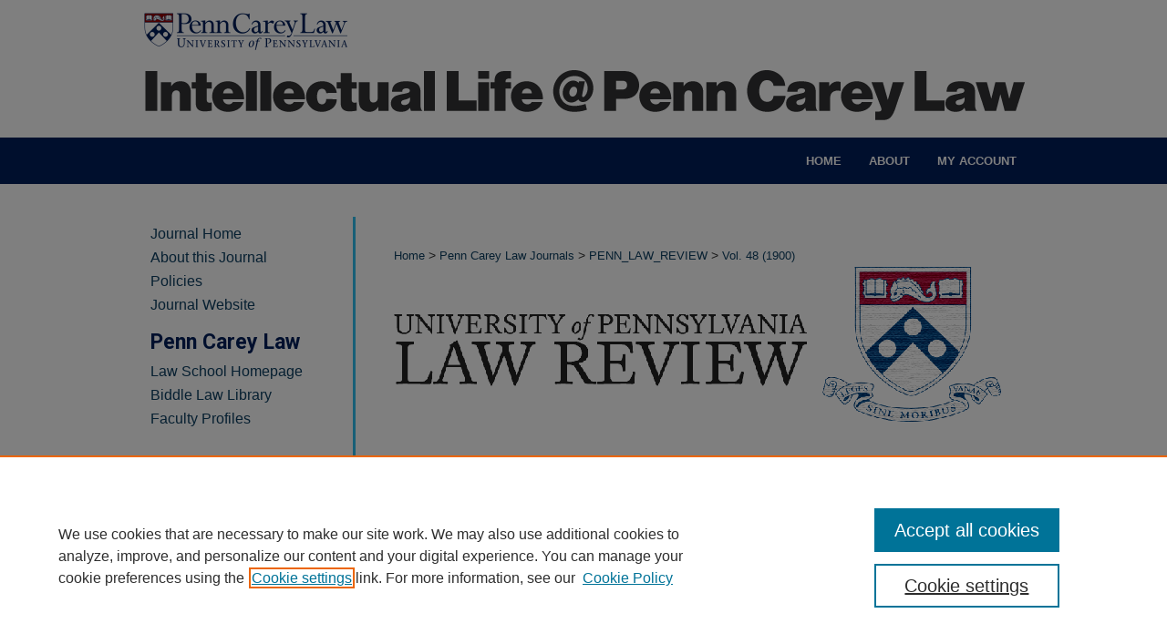

--- FILE ---
content_type: text/html; charset=UTF-8
request_url: https://scholarship.law.upenn.edu/penn_law_review/vol48/
body_size: 15722
content:

<!DOCTYPE html>
<html lang="en">
<head><!-- inj yui3-seed: --><script type='text/javascript' src='//cdnjs.cloudflare.com/ajax/libs/yui/3.6.0/yui/yui-min.js'></script><script type='text/javascript' src='//ajax.googleapis.com/ajax/libs/jquery/1.10.2/jquery.min.js'></script><!-- Adobe Analytics --><script type='text/javascript' src='https://assets.adobedtm.com/4a848ae9611a/d0e96722185b/launch-d525bb0064d8.min.js'></script><script type='text/javascript' src=/assets/nr_browser_production.js></script>

<!-- def.1 -->
<meta charset="utf-8">
<meta name="viewport" content="width=device-width">
<title>
University of Pennsylvania Law Review | Vol 48
</title>




<!-- sh.1 -->
<link rel="stylesheet" href="/penn_law_review/ir-journal-style.css" type="text/css" media="screen">
<link rel="alternate" type="application/rss+xml" title="Penn Law Review Newsfeed" href="/penn_law_review/recent.rss">
<link rel="shortcut icon" href="/favicon.ico" type="image/x-icon">

<link type="text/css" rel="stylesheet" href="/assets/floatbox/floatbox.css">
<script type="text/javascript" src="/assets/jsUtilities.js"></script>
<script type="text/javascript" src="/assets/footnoteLinks.js"></script>
<link rel="stylesheet" href="/ir-print.css" type="text/css" media="print">
<!--[if IE]>
<link rel="stylesheet" href="/ir-ie.css" type="text/css" media="screen">
<![endif]-->
<!-- end sh.1 -->




<script type="text/javascript">var pageData = {"page":{"environment":"prod","productName":"bpdg","language":"en","name":"ir_journal:volume","businessUnit":"els:rp:st"},"visitor":{}};</script>

</head>
<body >
<!-- FILE /srv/sequoia/main/data/assets/site/ir_journal/header.pregen -->
	<!-- FILE: /srv/sequoia/main/data/journals/scholarship.law.upenn.edu/penn_law_review/assets/header_inherit.inc --><div id="penn_law_review">
	
    		<!-- FILE: /srv/sequoia/main/data/scholarship.law.upenn.edu/assets/header.pregen --><!-- FILE: /srv/sequoia/main/data/assets/site/mobile_nav.inc --><!--[if !IE]>-->
<script src="/assets/scripts/dc-mobile/dc-responsive-nav.js"></script>

<header id="mobile-nav" class="nav-down device-fixed-height" style="visibility: hidden;">
  
  
  <nav class="nav-collapse">
    <ul>
      <li class="menu-item active device-fixed-width"><a href="https://scholarship.law.upenn.edu" title="Home" data-scroll >Home</a></li>
      <li class="menu-item device-fixed-width"><a href="https://scholarship.law.upenn.edu/do/search/advanced/" title="Search" data-scroll ><i class="icon-search"></i> Search</a></li>
      <li class="menu-item device-fixed-width"><a href="https://scholarship.law.upenn.edu/communities.html" title="Browse" data-scroll >Browse Collections</a></li>
      <li class="menu-item device-fixed-width"><a href="/cgi/myaccount.cgi?context=" title="My Account" data-scroll >My Account</a></li>
      <li class="menu-item device-fixed-width"><a href="https://scholarship.law.upenn.edu/about.html" title="About" data-scroll >About</a></li>
      <li class="menu-item device-fixed-width"><a href="https://network.bepress.com" title="Digital Commons Network" data-scroll ><img width="16" height="16" alt="DC Network" style="vertical-align:top;" src="/assets/md5images/8e240588cf8cd3a028768d4294acd7d3.png"> Digital Commons Network™</a></li>
    </ul>
  </nav>
</header>

<script src="/assets/scripts/dc-mobile/dc-mobile-nav.js"></script>
<!--<![endif]-->
<!-- FILE: /srv/sequoia/main/data/scholarship.law.upenn.edu/assets/header.pregen (cont) -->



<div id="upennlaw">
	<div id="container">
		<a href="#main" class="skiplink" accesskey="2" >Skip to main content</a>

					
			<div id="header" role="banner">
				<a href="https://scholarship.law.upenn.edu" id="banner_link" title="Penn Carey Law: Legal Scholarship Repository" >
					<img id="banner_image" alt="Penn Carey Law: Legal Scholarship Repository" width='980' height='151' src="/assets/md5images/0004d8ba6420b4f67fd9b27f0c864dad.png">
				</a>	
				
					<a href="https://www.law.upenn.edu/" id="logo_link" title="University of Pennsylvania Carey Law School" >
						<img id="logo_image" alt="University of Pennsylvania Carey Law School" width='240' height='61' src="/assets/md5images/653b096690f1a9595c4e4eec53e58ff0.png">
					</a>	
				
			</div>
					
			<div id="navigation">
				<!-- FILE: /srv/sequoia/main/data/assets/site/ir_navigation.inc --><div id="tabs" role="navigation" aria-label="Main"><ul><li id="tabone"><a href="https://scholarship.law.upenn.edu" title="Home" ><span>Home</span></a></li><li id="tabtwo"><a href="https://scholarship.law.upenn.edu/about.html" title="About" ><span>About</span></a></li><li id="tabthree"><a href="https://scholarship.law.upenn.edu/faq.html" title="FAQ" ><span>FAQ</span></a></li><li id="tabfour"><a href="https://scholarship.law.upenn.edu/cgi/myaccount.cgi?context=  " title="My Account" ><span>My Account</span></a></li></ul></div>


<!-- FILE: /srv/sequoia/main/data/scholarship.law.upenn.edu/assets/header.pregen (cont) -->
			</div>
		

		<div id="wrapper">
			<div id="content">
				<div id="main" class="text" role="main">
<!-- FILE: /srv/sequoia/main/data/journals/scholarship.law.upenn.edu/penn_law_review/assets/header_inherit.inc (cont) -->
    

<!-- FILE: /srv/sequoia/main/data/scholarship.law.upenn.edu/assets/ir_journal/ir_breadcrumb.inc --><ul id="pager"><li>&nbsp;</li> <li>&nbsp;</li> </ul><div class="crumbs"><p>



<a href="https://scholarship.law.upenn.edu" class="ignore" >Home</a>

 &gt; <a href="https://scholarship.law.upenn.edu/pennlawjnls" class="ignore" >Penn Carey Law Journals</a>

 &gt; <a href="https://scholarship.law.upenn.edu/penn_law_review" class="ignore" >PENN_LAW_REVIEW</a>


<!-- FILE: /srv/sequoia/main/data/scholarship.law.upenn.edu/assets/ir_journal/volume_define.inc -->
<!-- FILE: /srv/sequoia/main/data/scholarship.law.upenn.edu/assets/ir_journal/ir_breadcrumb.inc (cont) -->
 &gt; <a href="https://scholarship.law.upenn.edu/penn_law_review/vol48" class="ignore" >Vol. 48<!-- FILE: /srv/sequoia/main/data/scholarship.law.upenn.edu/assets/ir_journal/volume_span.inc --> (1900)<!-- FILE: /srv/sequoia/main/data/scholarship.law.upenn.edu/assets/ir_journal/ir_breadcrumb.inc (cont) --></a>


</p></div>

<div class="clear">&nbsp;</div><!-- FILE: /srv/sequoia/main/data/journals/scholarship.law.upenn.edu/penn_law_review/assets/header_inherit.inc (cont) -->
    	
<!-- FILE: /srv/sequoia/main/data/assets/site/ir_journal/header.pregen (cont) -->


<div id="toc" class="vol">
<h2>Volume 48 <!-- FILE: /srv/sequoia/main/data/scholarship.law.upenn.edu/assets/ir_journal/volume_span.inc --> (1900)<!-- FILE: /srv/sequoia/main/data/scholarship.law.upenn.edu/assets/ir_journal/volume/index.html (cont) --></h2>
<!-- FILE: /srv/sequoia/main/data/scholarship.law.upenn.edu/assets/ir_journal/issue_define.inc -->
<!-- FILE: /srv/sequoia/main/data/scholarship.law.upenn.edu/assets/ir_journal/volume/index.html (cont) -->
	<h4><a href="https://scholarship.law.upenn.edu/penn_law_review/vol48/iss1/" >Issue 1</a> <!-- FILE: /srv/sequoia/main/data/scholarship.law.upenn.edu/assets/ir_journal/issue_span.inc --> (1900)<!-- FILE: /srv/sequoia/main/data/scholarship.law.upenn.edu/assets/ir_journal/volume/index.html (cont) --></h4>
<!-- FILE: /srv/sequoia/main/data/scholarship.law.upenn.edu/assets/ir_journal/issue_define.inc -->
<!-- FILE: /srv/sequoia/main/data/scholarship.law.upenn.edu/assets/ir_journal/volume/index.html (cont) -->
	<h4><a href="https://scholarship.law.upenn.edu/penn_law_review/vol48/iss2/" >Issue 2</a> <!-- FILE: /srv/sequoia/main/data/scholarship.law.upenn.edu/assets/ir_journal/issue_span.inc --> (1900)<!-- FILE: /srv/sequoia/main/data/scholarship.law.upenn.edu/assets/ir_journal/volume/index.html (cont) --></h4>
<!-- FILE: /srv/sequoia/main/data/scholarship.law.upenn.edu/assets/ir_journal/issue_define.inc -->
<!-- FILE: /srv/sequoia/main/data/scholarship.law.upenn.edu/assets/ir_journal/volume/index.html (cont) -->
	<h4><a href="https://scholarship.law.upenn.edu/penn_law_review/vol48/iss3/" >Issue 3</a> <!-- FILE: /srv/sequoia/main/data/scholarship.law.upenn.edu/assets/ir_journal/issue_span.inc --> (1900)<!-- FILE: /srv/sequoia/main/data/scholarship.law.upenn.edu/assets/ir_journal/volume/index.html (cont) --></h4>
<!-- FILE: /srv/sequoia/main/data/scholarship.law.upenn.edu/assets/ir_journal/issue_define.inc -->
<!-- FILE: /srv/sequoia/main/data/scholarship.law.upenn.edu/assets/ir_journal/volume/index.html (cont) -->
	<h4><a href="https://scholarship.law.upenn.edu/penn_law_review/vol48/iss4/" >Issue 4</a> <!-- FILE: /srv/sequoia/main/data/scholarship.law.upenn.edu/assets/ir_journal/issue_span.inc --> (1900)<!-- FILE: /srv/sequoia/main/data/scholarship.law.upenn.edu/assets/ir_journal/volume/index.html (cont) --></h4>
<!-- FILE: /srv/sequoia/main/data/scholarship.law.upenn.edu/assets/ir_journal/issue_define.inc -->
<!-- FILE: /srv/sequoia/main/data/scholarship.law.upenn.edu/assets/ir_journal/volume/index.html (cont) -->
	<h4><a href="https://scholarship.law.upenn.edu/penn_law_review/vol48/iss5/" >Issue 5</a> <!-- FILE: /srv/sequoia/main/data/scholarship.law.upenn.edu/assets/ir_journal/issue_span.inc --> (1900)<!-- FILE: /srv/sequoia/main/data/scholarship.law.upenn.edu/assets/ir_journal/volume/index.html (cont) --></h4>
<!-- FILE: /srv/sequoia/main/data/scholarship.law.upenn.edu/assets/ir_journal/issue_define.inc -->
<!-- FILE: /srv/sequoia/main/data/scholarship.law.upenn.edu/assets/ir_journal/volume/index.html (cont) -->
	<h4><a href="https://scholarship.law.upenn.edu/penn_law_review/vol48/iss6/" >Issue 6</a> <!-- FILE: /srv/sequoia/main/data/scholarship.law.upenn.edu/assets/ir_journal/issue_span.inc --> (1900)<!-- FILE: /srv/sequoia/main/data/scholarship.law.upenn.edu/assets/ir_journal/volume/index.html (cont) --></h4>
<!-- FILE: /srv/sequoia/main/data/scholarship.law.upenn.edu/assets/ir_journal/issue_define.inc -->
<!-- FILE: /srv/sequoia/main/data/scholarship.law.upenn.edu/assets/ir_journal/volume/index.html (cont) -->
	<h4><a href="https://scholarship.law.upenn.edu/penn_law_review/vol48/iss7/" >Issue 7</a> <!-- FILE: /srv/sequoia/main/data/scholarship.law.upenn.edu/assets/ir_journal/issue_span.inc --> (1900)<!-- FILE: /srv/sequoia/main/data/scholarship.law.upenn.edu/assets/ir_journal/volume/index.html (cont) --></h4>
<!-- FILE: /srv/sequoia/main/data/scholarship.law.upenn.edu/assets/ir_journal/issue_define.inc -->
<!-- FILE: /srv/sequoia/main/data/scholarship.law.upenn.edu/assets/ir_journal/volume/index.html (cont) -->
	<h4><a href="https://scholarship.law.upenn.edu/penn_law_review/vol48/iss8/" >Issue 8</a> <!-- FILE: /srv/sequoia/main/data/scholarship.law.upenn.edu/assets/ir_journal/issue_span.inc --> (1900)<!-- FILE: /srv/sequoia/main/data/scholarship.law.upenn.edu/assets/ir_journal/volume/index.html (cont) --></h4>
<!-- FILE: /srv/sequoia/main/data/scholarship.law.upenn.edu/assets/ir_journal/issue_define.inc -->
<!-- FILE: /srv/sequoia/main/data/scholarship.law.upenn.edu/assets/ir_journal/volume/index.html (cont) -->
	<h4><a href="https://scholarship.law.upenn.edu/penn_law_review/vol48/iss9/" >Issue 9</a> <!-- FILE: /srv/sequoia/main/data/scholarship.law.upenn.edu/assets/ir_journal/issue_span.inc --> (1900)<!-- FILE: /srv/sequoia/main/data/scholarship.law.upenn.edu/assets/ir_journal/volume/index.html (cont) --></h4>
<!-- FILE: /srv/sequoia/main/data/scholarship.law.upenn.edu/assets/ir_journal/issue_define.inc -->
<!-- FILE: /srv/sequoia/main/data/scholarship.law.upenn.edu/assets/ir_journal/volume/index.html (cont) -->
	<h4><a href="https://scholarship.law.upenn.edu/penn_law_review/vol48/iss10/" >Issue 10</a> <!-- FILE: /srv/sequoia/main/data/scholarship.law.upenn.edu/assets/ir_journal/issue_span.inc --> (1900)<!-- FILE: /srv/sequoia/main/data/scholarship.law.upenn.edu/assets/ir_journal/volume/index.html (cont) --></h4>
<!-- FILE: /srv/sequoia/main/data/scholarship.law.upenn.edu/assets/ir_journal/issue_define.inc -->
<!-- FILE: /srv/sequoia/main/data/scholarship.law.upenn.edu/assets/ir_journal/volume/index.html (cont) -->
	<h4><a href="https://scholarship.law.upenn.edu/penn_law_review/vol48/iss11/" >Issue 11</a> <!-- FILE: /srv/sequoia/main/data/scholarship.law.upenn.edu/assets/ir_journal/issue_span.inc --> (1900)<!-- FILE: /srv/sequoia/main/data/scholarship.law.upenn.edu/assets/ir_journal/volume/index.html (cont) --></h4>
<!-- FILE: /srv/sequoia/main/data/scholarship.law.upenn.edu/assets/ir_journal/issue_define.inc -->
<!-- FILE: /srv/sequoia/main/data/scholarship.law.upenn.edu/assets/ir_journal/volume/index.html (cont) -->
	<h4><a href="https://scholarship.law.upenn.edu/penn_law_review/vol48/iss12/" >Issue 12</a> <!-- FILE: /srv/sequoia/main/data/scholarship.law.upenn.edu/assets/ir_journal/issue_span.inc --> (1900)<!-- FILE: /srv/sequoia/main/data/scholarship.law.upenn.edu/assets/ir_journal/volume/index.html (cont) --></h4>
</div>


<!-- FILE /srv/sequoia/main/data/assets/site/ir_journal/footer.pregen -->
	<!-- FILE: /srv/sequoia/main/data/assets/site/ir_journal/footer_inherit_7_8.inc -->					</div>

	<div class="verticalalign">&nbsp;</div>
	<div class="clear">&nbsp;</div>

				</div>

					<div id="sidebar">
						<!-- FILE: /srv/sequoia/main/data/assets/site/ir_journal/ir_journal_sidebar_7_8.inc -->

	<!-- FILE: /srv/sequoia/main/data/journals/scholarship.law.upenn.edu/penn_law_review/assets/ir_journal_sidebar_links_7_8.inc --><ul>
<li><a href="https://scholarship.law.upenn.edu/penn_law_review" title="University of Pennsylvania Law Review" accesskey="1" >Journal Home</a></li>
<li><a href="https://scholarship.law.upenn.edu/penn_law_review/about.html" title="About this Journal" >About this Journal</a></li>
<li><a href="https://scholarship.law.upenn.edu/penn_law_review/policies.html" title="University of Pennsylvania Law Review Policies" >Policies</a></li>
<li><a href="http://www.pennlawreview.com/" >Journal Website</a></li>
</ul>
<!-- FILE: /srv/sequoia/main/data/scholarship.law.upenn.edu/assets/upenn_sidebar_links.inc --><h2>Penn Carey Law</h2>
<ul id="side-custom">
<li><a href="https://www.law.upenn.edu/" >Law School Homepage</a></li>
<li><a href="https://www.law.upenn.edu/library/" >Biddle Law Library</a></li>
<li><a href="https://www.law.upenn.edu/faculty/directory.php" >Faculty Profiles</a></li>
</ul>
<!-- FILE: /srv/sequoia/main/data/journals/scholarship.law.upenn.edu/penn_law_review/assets/ir_journal_sidebar_links_7_8.inc (cont) --><!-- FILE: /srv/sequoia/main/data/assets/site/ir_journal/ir_journal_sidebar_7_8.inc (cont) -->
		<!-- FILE: /srv/sequoia/main/data/assets/site/urc_badge.inc -->
<!-- FILE: /srv/sequoia/main/data/assets/site/ir_journal/ir_journal_sidebar_7_8.inc (cont) -->
		<!-- FILE: /srv/sequoia/main/data/assets/site/lrc_badge.inc -->
<!-- FILE: /srv/sequoia/main/data/assets/site/ir_journal/ir_journal_sidebar_7_8.inc (cont) -->
	<!-- FILE: /srv/sequoia/main/data/assets/site/ir_journal/ir_journal_navcontainer_7_8.inc --><div id="navcontainer">
	<ul id="navlist">
			<li class="sb-popular">
				<a href="https://scholarship.law.upenn.edu/penn_law_review/topdownloads.html" title="View the top downloaded papers" >
						Most Popular Papers
				</a>
			</li>
			<li class="sb-rss">
				<a href="https://scholarship.law.upenn.edu/penn_law_review/announcements.html" title="Receive notifications of new content" >
					Receive Email Notices or RSS
				</a>
			</li>
	</ul>
<!-- FILE: /srv/sequoia/main/data/assets/site/ir_journal/ir_journal_special_issue_7_8.inc -->
<!-- FILE: /srv/sequoia/main/data/assets/site/ir_journal/ir_journal_navcontainer_7_8.inc (cont) -->
</div><!-- FILE: /srv/sequoia/main/data/assets/site/ir_journal/ir_journal_sidebar_7_8.inc (cont) -->
	<!-- FILE: /srv/sequoia/main/data/assets/site/ir_journal/ir_journal_sidebar_search_7_8.inc --><div class="sidebar-search">
	<form method="post" action="https://scholarship.law.upenn.edu/cgi/redirect.cgi" id="browse">
		<label for="url">
			Select an issue:
		</label>
			<br>
		<!-- FILE: /srv/sequoia/main/data/journals/scholarship.law.upenn.edu/penn_law_review/assets/ir_journal_volume_issue_popup_7_8.inc -->
<div>
	<span class="border">
					<select name="url" id="url">
				<option value="https://scholarship.law.upenn.edu/penn_law_review/all_issues.html">
					All Issues
				</option>
							<option value="https://scholarship.law.upenn.edu/penn_law_review/vol173/iss7">
								Vol. 173, 
								Iss. 7
							</option>
							<option value="https://scholarship.law.upenn.edu/penn_law_review/vol173/iss6">
								Vol. 173, 
								Iss. 6
							</option>
							<option value="https://scholarship.law.upenn.edu/penn_law_review/vol173/iss5">
								Vol. 173, 
								Iss. 5
							</option>
							<option value="https://scholarship.law.upenn.edu/penn_law_review/vol173/iss4">
								Vol. 173, 
								Iss. 4
							</option>
							<option value="https://scholarship.law.upenn.edu/penn_law_review/vol173/iss3">
								Vol. 173, 
								Iss. 3
							</option>
							<option value="https://scholarship.law.upenn.edu/penn_law_review/vol173/iss2">
								Vol. 173, 
								Iss. 2
							</option>
							<option value="https://scholarship.law.upenn.edu/penn_law_review/vol173/iss1">
								Vol. 173, 
								Iss. 1
							</option>
							<option value="https://scholarship.law.upenn.edu/penn_law_review/vol172/iss7">
								Vol. 172, 
								Iss. 7
							</option>
							<option value="https://scholarship.law.upenn.edu/penn_law_review/vol172/iss6">
								Vol. 172, 
								Iss. 6
							</option>
							<option value="https://scholarship.law.upenn.edu/penn_law_review/vol172/iss5">
								Vol. 172, 
								Iss. 5
							</option>
							<option value="https://scholarship.law.upenn.edu/penn_law_review/vol172/iss4">
								Vol. 172, 
								Iss. 4
							</option>
							<option value="https://scholarship.law.upenn.edu/penn_law_review/vol172/iss3">
								Vol. 172, 
								Iss. 3
							</option>
							<option value="https://scholarship.law.upenn.edu/penn_law_review/vol172/iss2">
								Vol. 172, 
								Iss. 2
							</option>
							<option value="https://scholarship.law.upenn.edu/penn_law_review/vol172/iss1">
								Vol. 172, 
								Iss. 1
							</option>
							<option value="https://scholarship.law.upenn.edu/penn_law_review/vol171/iss7">
								Vol. 171, 
								Iss. 7
							</option>
							<option value="https://scholarship.law.upenn.edu/penn_law_review/vol171/iss6">
								Vol. 171, 
								Iss. 6
							</option>
							<option value="https://scholarship.law.upenn.edu/penn_law_review/vol171/iss5">
								Vol. 171, 
								Iss. 5
							</option>
							<option value="https://scholarship.law.upenn.edu/penn_law_review/vol171/iss4">
								Vol. 171, 
								Iss. 4
							</option>
							<option value="https://scholarship.law.upenn.edu/penn_law_review/vol171/iss3">
								Vol. 171, 
								Iss. 3
							</option>
							<option value="https://scholarship.law.upenn.edu/penn_law_review/vol171/iss2">
								Vol. 171, 
								Iss. 2
							</option>
							<option value="https://scholarship.law.upenn.edu/penn_law_review/vol171/iss1">
								Vol. 171, 
								Iss. 1
							</option>
							<option value="https://scholarship.law.upenn.edu/penn_law_review/vol170/iss7">
								Vol. 170, 
								Iss. 7
							</option>
							<option value="https://scholarship.law.upenn.edu/penn_law_review/vol170/iss6">
								Vol. 170, 
								Iss. 6
							</option>
							<option value="https://scholarship.law.upenn.edu/penn_law_review/vol170/iss5">
								Vol. 170, 
								Iss. 5
							</option>
							<option value="https://scholarship.law.upenn.edu/penn_law_review/vol170/iss4">
								Vol. 170, 
								Iss. 4
							</option>
							<option value="https://scholarship.law.upenn.edu/penn_law_review/vol170/iss3">
								Vol. 170, 
								Iss. 3
							</option>
							<option value="https://scholarship.law.upenn.edu/penn_law_review/vol170/iss2">
								Vol. 170, 
								Iss. 2
							</option>
							<option value="https://scholarship.law.upenn.edu/penn_law_review/vol170/iss1">
								Vol. 170, 
								Iss. 1
							</option>
							<option value="https://scholarship.law.upenn.edu/penn_law_review/vol169/iss8">
								Vol. 169, 
								Iss. 8
							</option>
							<option value="https://scholarship.law.upenn.edu/penn_law_review/vol169/iss6">
								Vol. 169, 
								Iss. 6
							</option>
							<option value="https://scholarship.law.upenn.edu/penn_law_review/vol169/iss5">
								Vol. 169, 
								Iss. 5
							</option>
							<option value="https://scholarship.law.upenn.edu/penn_law_review/vol169/iss4">
								Vol. 169, 
								Iss. 4
							</option>
							<option value="https://scholarship.law.upenn.edu/penn_law_review/vol169/iss3">
								Vol. 169, 
								Iss. 3
							</option>
							<option value="https://scholarship.law.upenn.edu/penn_law_review/vol169/iss2">
								Vol. 169, 
								Iss. 2
							</option>
							<option value="https://scholarship.law.upenn.edu/penn_law_review/vol169/iss1">
								Vol. 169, 
								Iss. 1
							</option>
							<option value="https://scholarship.law.upenn.edu/penn_law_review/vol168/iss7">
								Vol. 168, 
								Iss. 7
							</option>
							<option value="https://scholarship.law.upenn.edu/penn_law_review/vol168/iss6">
								Vol. 168, 
								Iss. 6
							</option>
							<option value="https://scholarship.law.upenn.edu/penn_law_review/vol168/iss5">
								Vol. 168, 
								Iss. 5
							</option>
							<option value="https://scholarship.law.upenn.edu/penn_law_review/vol168/iss4">
								Vol. 168, 
								Iss. 4
							</option>
							<option value="https://scholarship.law.upenn.edu/penn_law_review/vol168/iss3">
								Vol. 168, 
								Iss. 3
							</option>
							<option value="https://scholarship.law.upenn.edu/penn_law_review/vol168/iss2">
								Vol. 168, 
								Iss. 2
							</option>
							<option value="https://scholarship.law.upenn.edu/penn_law_review/vol168/iss1">
								Vol. 168, 
								Iss. 1
							</option>
							<option value="https://scholarship.law.upenn.edu/penn_law_review/vol167/iss7">
								Vol. 167, 
								Iss. 7
							</option>
							<option value="https://scholarship.law.upenn.edu/penn_law_review/vol167/iss6">
								Vol. 167, 
								Iss. 6
							</option>
							<option value="https://scholarship.law.upenn.edu/penn_law_review/vol167/iss5">
								Vol. 167, 
								Iss. 5
							</option>
							<option value="https://scholarship.law.upenn.edu/penn_law_review/vol167/iss4">
								Vol. 167, 
								Iss. 4
							</option>
							<option value="https://scholarship.law.upenn.edu/penn_law_review/vol167/iss3">
								Vol. 167, 
								Iss. 3
							</option>
							<option value="https://scholarship.law.upenn.edu/penn_law_review/vol167/iss2">
								Vol. 167, 
								Iss. 2
							</option>
							<option value="https://scholarship.law.upenn.edu/penn_law_review/vol167/iss1">
								Vol. 167, 
								Iss. 1
							</option>
							<option value="https://scholarship.law.upenn.edu/penn_law_review/vol166/iss7">
								Vol. 166, 
								Iss. 7
							</option>
							<option value="https://scholarship.law.upenn.edu/penn_law_review/vol166/iss6">
								Vol. 166, 
								Iss. 6
							</option>
							<option value="https://scholarship.law.upenn.edu/penn_law_review/vol166/iss5">
								Vol. 166, 
								Iss. 5
							</option>
							<option value="https://scholarship.law.upenn.edu/penn_law_review/vol166/iss4">
								Vol. 166, 
								Iss. 4
							</option>
							<option value="https://scholarship.law.upenn.edu/penn_law_review/vol166/iss3">
								Vol. 166, 
								Iss. 3
							</option>
							<option value="https://scholarship.law.upenn.edu/penn_law_review/vol166/iss2">
								Vol. 166, 
								Iss. 2
							</option>
							<option value="https://scholarship.law.upenn.edu/penn_law_review/vol166/iss1">
								Vol. 166, 
								Iss. 1
							</option>
							<option value="https://scholarship.law.upenn.edu/penn_law_review/vol165/iss7">
								Vol. 165, 
								Iss. 7
							</option>
							<option value="https://scholarship.law.upenn.edu/penn_law_review/vol165/iss6">
								Vol. 165, 
								Iss. 6
							</option>
							<option value="https://scholarship.law.upenn.edu/penn_law_review/vol165/iss5">
								Vol. 165, 
								Iss. 5
							</option>
							<option value="https://scholarship.law.upenn.edu/penn_law_review/vol165/iss4">
								Vol. 165, 
								Iss. 4
							</option>
							<option value="https://scholarship.law.upenn.edu/penn_law_review/vol165/iss3">
								Vol. 165, 
								Iss. 3
							</option>
							<option value="https://scholarship.law.upenn.edu/penn_law_review/vol165/iss2">
								Vol. 165, 
								Iss. 2
							</option>
							<option value="https://scholarship.law.upenn.edu/penn_law_review/vol165/iss1">
								Vol. 165, 
								Iss. 1
							</option>
							<option value="https://scholarship.law.upenn.edu/penn_law_review/vol164/iss7">
								Vol. 164, 
								Iss. 7
							</option>
							<option value="https://scholarship.law.upenn.edu/penn_law_review/vol164/iss6">
								Vol. 164, 
								Iss. 6
							</option>
							<option value="https://scholarship.law.upenn.edu/penn_law_review/vol164/iss5">
								Vol. 164, 
								Iss. 5
							</option>
							<option value="https://scholarship.law.upenn.edu/penn_law_review/vol164/iss4">
								Vol. 164, 
								Iss. 4
							</option>
							<option value="https://scholarship.law.upenn.edu/penn_law_review/vol164/iss3">
								Vol. 164, 
								Iss. 3
							</option>
							<option value="https://scholarship.law.upenn.edu/penn_law_review/vol164/iss2">
								Vol. 164, 
								Iss. 2
							</option>
							<option value="https://scholarship.law.upenn.edu/penn_law_review/vol164/iss1">
								Vol. 164, 
								Iss. 1
							</option>
							<option value="https://scholarship.law.upenn.edu/penn_law_review/vol163/iss7">
								Vol. 163, 
								Iss. 7
							</option>
							<option value="https://scholarship.law.upenn.edu/penn_law_review/vol163/iss6">
								Vol. 163, 
								Iss. 6
							</option>
							<option value="https://scholarship.law.upenn.edu/penn_law_review/vol163/iss5">
								Vol. 163, 
								Iss. 5
							</option>
							<option value="https://scholarship.law.upenn.edu/penn_law_review/vol163/iss4">
								Vol. 163, 
								Iss. 4
							</option>
							<option value="https://scholarship.law.upenn.edu/penn_law_review/vol163/iss3">
								Vol. 163, 
								Iss. 3
							</option>
							<option value="https://scholarship.law.upenn.edu/penn_law_review/vol163/iss2">
								Vol. 163, 
								Iss. 2
							</option>
							<option value="https://scholarship.law.upenn.edu/penn_law_review/vol163/iss1">
								Vol. 163, 
								Iss. 1
							</option>
							<option value="https://scholarship.law.upenn.edu/penn_law_review/vol162/iss7">
								Vol. 162, 
								Iss. 7
							</option>
							<option value="https://scholarship.law.upenn.edu/penn_law_review/vol162/iss6">
								Vol. 162, 
								Iss. 6
							</option>
							<option value="https://scholarship.law.upenn.edu/penn_law_review/vol162/iss5">
								Vol. 162, 
								Iss. 5
							</option>
							<option value="https://scholarship.law.upenn.edu/penn_law_review/vol162/iss4">
								Vol. 162, 
								Iss. 4
							</option>
							<option value="https://scholarship.law.upenn.edu/penn_law_review/vol162/iss3">
								Vol. 162, 
								Iss. 3
							</option>
							<option value="https://scholarship.law.upenn.edu/penn_law_review/vol162/iss2">
								Vol. 162, 
								Iss. 2
							</option>
							<option value="https://scholarship.law.upenn.edu/penn_law_review/vol162/iss1">
								Vol. 162, 
								Iss. 1
							</option>
							<option value="https://scholarship.law.upenn.edu/penn_law_review/vol161/iss7">
								Vol. 161, 
								Iss. 7
							</option>
							<option value="https://scholarship.law.upenn.edu/penn_law_review/vol161/iss6">
								Vol. 161, 
								Iss. 6
							</option>
							<option value="https://scholarship.law.upenn.edu/penn_law_review/vol161/iss5">
								Vol. 161, 
								Iss. 5
							</option>
							<option value="https://scholarship.law.upenn.edu/penn_law_review/vol161/iss4">
								Vol. 161, 
								Iss. 4
							</option>
							<option value="https://scholarship.law.upenn.edu/penn_law_review/vol161/iss3">
								Vol. 161, 
								Iss. 3
							</option>
							<option value="https://scholarship.law.upenn.edu/penn_law_review/vol161/iss2">
								Vol. 161, 
								Iss. 2
							</option>
							<option value="https://scholarship.law.upenn.edu/penn_law_review/vol161/iss1">
								Vol. 161, 
								Iss. 1
							</option>
							<option value="https://scholarship.law.upenn.edu/penn_law_review/vol160/iss7">
								Vol. 160, 
								Iss. 7
							</option>
							<option value="https://scholarship.law.upenn.edu/penn_law_review/vol160/iss6">
								Vol. 160, 
								Iss. 6
							</option>
							<option value="https://scholarship.law.upenn.edu/penn_law_review/vol160/iss5">
								Vol. 160, 
								Iss. 5
							</option>
							<option value="https://scholarship.law.upenn.edu/penn_law_review/vol160/iss4">
								Vol. 160, 
								Iss. 4
							</option>
							<option value="https://scholarship.law.upenn.edu/penn_law_review/vol160/iss3">
								Vol. 160, 
								Iss. 3
							</option>
							<option value="https://scholarship.law.upenn.edu/penn_law_review/vol160/iss2">
								Vol. 160, 
								Iss. 2
							</option>
							<option value="https://scholarship.law.upenn.edu/penn_law_review/vol160/iss1">
								Vol. 160, 
								Iss. 1
							</option>
							<option value="https://scholarship.law.upenn.edu/penn_law_review/vol159/iss6">
								Vol. 159, 
								Iss. 6
							</option>
							<option value="https://scholarship.law.upenn.edu/penn_law_review/vol159/iss5">
								Vol. 159, 
								Iss. 5
							</option>
							<option value="https://scholarship.law.upenn.edu/penn_law_review/vol159/iss4">
								Vol. 159, 
								Iss. 4
							</option>
							<option value="https://scholarship.law.upenn.edu/penn_law_review/vol159/iss3">
								Vol. 159, 
								Iss. 3
							</option>
							<option value="https://scholarship.law.upenn.edu/penn_law_review/vol159/iss2">
								Vol. 159, 
								Iss. 2
							</option>
							<option value="https://scholarship.law.upenn.edu/penn_law_review/vol159/iss1">
								Vol. 159, 
								Iss. 1
							</option>
							<option value="https://scholarship.law.upenn.edu/penn_law_review/vol158/iss7">
								Vol. 158, 
								Iss. 7
							</option>
							<option value="https://scholarship.law.upenn.edu/penn_law_review/vol158/iss6">
								Vol. 158, 
								Iss. 6
							</option>
							<option value="https://scholarship.law.upenn.edu/penn_law_review/vol158/iss5">
								Vol. 158, 
								Iss. 5
							</option>
							<option value="https://scholarship.law.upenn.edu/penn_law_review/vol158/iss4">
								Vol. 158, 
								Iss. 4
							</option>
							<option value="https://scholarship.law.upenn.edu/penn_law_review/vol158/iss3">
								Vol. 158, 
								Iss. 3
							</option>
							<option value="https://scholarship.law.upenn.edu/penn_law_review/vol158/iss2">
								Vol. 158, 
								Iss. 2
							</option>
							<option value="https://scholarship.law.upenn.edu/penn_law_review/vol158/iss1">
								Vol. 158, 
								Iss. 1
							</option>
							<option value="https://scholarship.law.upenn.edu/penn_law_review/vol157/iss6">
								Vol. 157, 
								Iss. 6
							</option>
							<option value="https://scholarship.law.upenn.edu/penn_law_review/vol157/iss5">
								Vol. 157, 
								Iss. 5
							</option>
							<option value="https://scholarship.law.upenn.edu/penn_law_review/vol157/iss4">
								Vol. 157, 
								Iss. 4
							</option>
							<option value="https://scholarship.law.upenn.edu/penn_law_review/vol157/iss3">
								Vol. 157, 
								Iss. 3
							</option>
							<option value="https://scholarship.law.upenn.edu/penn_law_review/vol157/iss2">
								Vol. 157, 
								Iss. 2
							</option>
							<option value="https://scholarship.law.upenn.edu/penn_law_review/vol157/iss1">
								Vol. 157, 
								Iss. 1
							</option>
							<option value="https://scholarship.law.upenn.edu/penn_law_review/vol156/iss6">
								Vol. 156, 
								Iss. 6
							</option>
							<option value="https://scholarship.law.upenn.edu/penn_law_review/vol156/iss5">
								Vol. 156, 
								Iss. 5
							</option>
							<option value="https://scholarship.law.upenn.edu/penn_law_review/vol156/iss4">
								Vol. 156, 
								Iss. 4
							</option>
							<option value="https://scholarship.law.upenn.edu/penn_law_review/vol156/iss3">
								Vol. 156, 
								Iss. 3
							</option>
							<option value="https://scholarship.law.upenn.edu/penn_law_review/vol156/iss2">
								Vol. 156, 
								Iss. 2
							</option>
							<option value="https://scholarship.law.upenn.edu/penn_law_review/vol156/iss1">
								Vol. 156, 
								Iss. 1
							</option>
							<option value="https://scholarship.law.upenn.edu/penn_law_review/vol155/iss6">
								Vol. 155, 
								Iss. 6
							</option>
							<option value="https://scholarship.law.upenn.edu/penn_law_review/vol155/iss5">
								Vol. 155, 
								Iss. 5
							</option>
							<option value="https://scholarship.law.upenn.edu/penn_law_review/vol155/iss4">
								Vol. 155, 
								Iss. 4
							</option>
							<option value="https://scholarship.law.upenn.edu/penn_law_review/vol155/iss3">
								Vol. 155, 
								Iss. 3
							</option>
							<option value="https://scholarship.law.upenn.edu/penn_law_review/vol155/iss2">
								Vol. 155, 
								Iss. 2
							</option>
							<option value="https://scholarship.law.upenn.edu/penn_law_review/vol155/iss1">
								Vol. 155, 
								Iss. 1
							</option>
							<option value="https://scholarship.law.upenn.edu/penn_law_review/vol154/iss6">
								Vol. 154, 
								Iss. 6
							</option>
							<option value="https://scholarship.law.upenn.edu/penn_law_review/vol154/iss5">
								Vol. 154, 
								Iss. 5
							</option>
							<option value="https://scholarship.law.upenn.edu/penn_law_review/vol154/iss4">
								Vol. 154, 
								Iss. 4
							</option>
							<option value="https://scholarship.law.upenn.edu/penn_law_review/vol154/iss3">
								Vol. 154, 
								Iss. 3
							</option>
							<option value="https://scholarship.law.upenn.edu/penn_law_review/vol154/iss2">
								Vol. 154, 
								Iss. 2
							</option>
							<option value="https://scholarship.law.upenn.edu/penn_law_review/vol154/iss1">
								Vol. 154, 
								Iss. 1
							</option>
							<option value="https://scholarship.law.upenn.edu/penn_law_review/vol153/iss6">
								Vol. 153, 
								Iss. 6
							</option>
							<option value="https://scholarship.law.upenn.edu/penn_law_review/vol153/iss5">
								Vol. 153, 
								Iss. 5
							</option>
							<option value="https://scholarship.law.upenn.edu/penn_law_review/vol153/iss4">
								Vol. 153, 
								Iss. 4
							</option>
							<option value="https://scholarship.law.upenn.edu/penn_law_review/vol153/iss3">
								Vol. 153, 
								Iss. 3
							</option>
							<option value="https://scholarship.law.upenn.edu/penn_law_review/vol153/iss2">
								Vol. 153, 
								Iss. 2
							</option>
							<option value="https://scholarship.law.upenn.edu/penn_law_review/vol153/iss1">
								Vol. 153, 
								Iss. 1
							</option>
							<option value="https://scholarship.law.upenn.edu/penn_law_review/vol152/iss6">
								Vol. 152, 
								Iss. 6
							</option>
							<option value="https://scholarship.law.upenn.edu/penn_law_review/vol152/iss5">
								Vol. 152, 
								Iss. 5
							</option>
							<option value="https://scholarship.law.upenn.edu/penn_law_review/vol152/iss4">
								Vol. 152, 
								Iss. 4
							</option>
							<option value="https://scholarship.law.upenn.edu/penn_law_review/vol152/iss3">
								Vol. 152, 
								Iss. 3
							</option>
							<option value="https://scholarship.law.upenn.edu/penn_law_review/vol152/iss2">
								Vol. 152, 
								Iss. 2
							</option>
							<option value="https://scholarship.law.upenn.edu/penn_law_review/vol152/iss1">
								Vol. 152, 
								Iss. 1
							</option>
							<option value="https://scholarship.law.upenn.edu/penn_law_review/vol151/iss6">
								Vol. 151, 
								Iss. 6
							</option>
							<option value="https://scholarship.law.upenn.edu/penn_law_review/vol151/iss5">
								Vol. 151, 
								Iss. 5
							</option>
							<option value="https://scholarship.law.upenn.edu/penn_law_review/vol151/iss4">
								Vol. 151, 
								Iss. 4
							</option>
							<option value="https://scholarship.law.upenn.edu/penn_law_review/vol151/iss3">
								Vol. 151, 
								Iss. 3
							</option>
							<option value="https://scholarship.law.upenn.edu/penn_law_review/vol151/iss2">
								Vol. 151, 
								Iss. 2
							</option>
							<option value="https://scholarship.law.upenn.edu/penn_law_review/vol151/iss1">
								Vol. 151, 
								Iss. 1
							</option>
							<option value="https://scholarship.law.upenn.edu/penn_law_review/vol150/iss6">
								Vol. 150, 
								Iss. 6
							</option>
							<option value="https://scholarship.law.upenn.edu/penn_law_review/vol150/iss5">
								Vol. 150, 
								Iss. 5
							</option>
							<option value="https://scholarship.law.upenn.edu/penn_law_review/vol150/iss4">
								Vol. 150, 
								Iss. 4
							</option>
							<option value="https://scholarship.law.upenn.edu/penn_law_review/vol150/iss3">
								Vol. 150, 
								Iss. 3
							</option>
							<option value="https://scholarship.law.upenn.edu/penn_law_review/vol150/iss2">
								Vol. 150, 
								Iss. 2
							</option>
							<option value="https://scholarship.law.upenn.edu/penn_law_review/vol150/iss1">
								Vol. 150, 
								Iss. 1
							</option>
							<option value="https://scholarship.law.upenn.edu/penn_law_review/vol149/iss6">
								Vol. 149, 
								Iss. 6
							</option>
							<option value="https://scholarship.law.upenn.edu/penn_law_review/vol149/iss5">
								Vol. 149, 
								Iss. 5
							</option>
							<option value="https://scholarship.law.upenn.edu/penn_law_review/vol149/iss4">
								Vol. 149, 
								Iss. 4
							</option>
							<option value="https://scholarship.law.upenn.edu/penn_law_review/vol149/iss3">
								Vol. 149, 
								Iss. 3
							</option>
							<option value="https://scholarship.law.upenn.edu/penn_law_review/vol149/iss2">
								Vol. 149, 
								Iss. 2
							</option>
							<option value="https://scholarship.law.upenn.edu/penn_law_review/vol149/iss1">
								Vol. 149, 
								Iss. 1
							</option>
							<option value="https://scholarship.law.upenn.edu/penn_law_review/vol148/iss6">
								Vol. 148, 
								Iss. 6
							</option>
							<option value="https://scholarship.law.upenn.edu/penn_law_review/vol148/iss5">
								Vol. 148, 
								Iss. 5
							</option>
							<option value="https://scholarship.law.upenn.edu/penn_law_review/vol148/iss4">
								Vol. 148, 
								Iss. 4
							</option>
							<option value="https://scholarship.law.upenn.edu/penn_law_review/vol148/iss3">
								Vol. 148, 
								Iss. 3
							</option>
							<option value="https://scholarship.law.upenn.edu/penn_law_review/vol148/iss2">
								Vol. 148, 
								Iss. 2
							</option>
							<option value="https://scholarship.law.upenn.edu/penn_law_review/vol148/iss1">
								Vol. 148, 
								Iss. 1
							</option>
							<option value="https://scholarship.law.upenn.edu/penn_law_review/vol147/iss6">
								Vol. 147, 
								Iss. 6
							</option>
							<option value="https://scholarship.law.upenn.edu/penn_law_review/vol147/iss5">
								Vol. 147, 
								Iss. 5
							</option>
							<option value="https://scholarship.law.upenn.edu/penn_law_review/vol147/iss4">
								Vol. 147, 
								Iss. 4
							</option>
							<option value="https://scholarship.law.upenn.edu/penn_law_review/vol147/iss3">
								Vol. 147, 
								Iss. 3
							</option>
							<option value="https://scholarship.law.upenn.edu/penn_law_review/vol147/iss2">
								Vol. 147, 
								Iss. 2
							</option>
							<option value="https://scholarship.law.upenn.edu/penn_law_review/vol147/iss1">
								Vol. 147, 
								Iss. 1
							</option>
							<option value="https://scholarship.law.upenn.edu/penn_law_review/vol146/iss6">
								Vol. 146, 
								Iss. 6
							</option>
							<option value="https://scholarship.law.upenn.edu/penn_law_review/vol146/iss5">
								Vol. 146, 
								Iss. 5
							</option>
							<option value="https://scholarship.law.upenn.edu/penn_law_review/vol146/iss4">
								Vol. 146, 
								Iss. 4
							</option>
							<option value="https://scholarship.law.upenn.edu/penn_law_review/vol146/iss3">
								Vol. 146, 
								Iss. 3
							</option>
							<option value="https://scholarship.law.upenn.edu/penn_law_review/vol146/iss2">
								Vol. 146, 
								Iss. 2
							</option>
							<option value="https://scholarship.law.upenn.edu/penn_law_review/vol146/iss1">
								Vol. 146, 
								Iss. 1
							</option>
							<option value="https://scholarship.law.upenn.edu/penn_law_review/vol145/iss6">
								Vol. 145, 
								Iss. 6
							</option>
							<option value="https://scholarship.law.upenn.edu/penn_law_review/vol145/iss5">
								Vol. 145, 
								Iss. 5
							</option>
							<option value="https://scholarship.law.upenn.edu/penn_law_review/vol145/iss4">
								Vol. 145, 
								Iss. 4
							</option>
							<option value="https://scholarship.law.upenn.edu/penn_law_review/vol145/iss3">
								Vol. 145, 
								Iss. 3
							</option>
							<option value="https://scholarship.law.upenn.edu/penn_law_review/vol145/iss2">
								Vol. 145, 
								Iss. 2
							</option>
							<option value="https://scholarship.law.upenn.edu/penn_law_review/vol145/iss1">
								Vol. 145, 
								Iss. 1
							</option>
							<option value="https://scholarship.law.upenn.edu/penn_law_review/vol144/iss6">
								Vol. 144, 
								Iss. 6
							</option>
							<option value="https://scholarship.law.upenn.edu/penn_law_review/vol144/iss5">
								Vol. 144, 
								Iss. 5
							</option>
							<option value="https://scholarship.law.upenn.edu/penn_law_review/vol144/iss4">
								Vol. 144, 
								Iss. 4
							</option>
							<option value="https://scholarship.law.upenn.edu/penn_law_review/vol144/iss3">
								Vol. 144, 
								Iss. 3
							</option>
							<option value="https://scholarship.law.upenn.edu/penn_law_review/vol144/iss2">
								Vol. 144, 
								Iss. 2
							</option>
							<option value="https://scholarship.law.upenn.edu/penn_law_review/vol144/iss1">
								Vol. 144, 
								Iss. 1
							</option>
							<option value="https://scholarship.law.upenn.edu/penn_law_review/vol143/iss6">
								Vol. 143, 
								Iss. 6
							</option>
							<option value="https://scholarship.law.upenn.edu/penn_law_review/vol143/iss5">
								Vol. 143, 
								Iss. 5
							</option>
							<option value="https://scholarship.law.upenn.edu/penn_law_review/vol143/iss4">
								Vol. 143, 
								Iss. 4
							</option>
							<option value="https://scholarship.law.upenn.edu/penn_law_review/vol143/iss3">
								Vol. 143, 
								Iss. 3
							</option>
							<option value="https://scholarship.law.upenn.edu/penn_law_review/vol143/iss2">
								Vol. 143, 
								Iss. 2
							</option>
							<option value="https://scholarship.law.upenn.edu/penn_law_review/vol143/iss1">
								Vol. 143, 
								Iss. 1
							</option>
							<option value="https://scholarship.law.upenn.edu/penn_law_review/vol142/iss6">
								Vol. 142, 
								Iss. 6
							</option>
							<option value="https://scholarship.law.upenn.edu/penn_law_review/vol142/iss5">
								Vol. 142, 
								Iss. 5
							</option>
							<option value="https://scholarship.law.upenn.edu/penn_law_review/vol142/iss4">
								Vol. 142, 
								Iss. 4
							</option>
							<option value="https://scholarship.law.upenn.edu/penn_law_review/vol142/iss3">
								Vol. 142, 
								Iss. 3
							</option>
							<option value="https://scholarship.law.upenn.edu/penn_law_review/vol142/iss2">
								Vol. 142, 
								Iss. 2
							</option>
							<option value="https://scholarship.law.upenn.edu/penn_law_review/vol142/iss1">
								Vol. 142, 
								Iss. 1
							</option>
							<option value="https://scholarship.law.upenn.edu/penn_law_review/vol141/iss6">
								Vol. 141, 
								Iss. 6
							</option>
							<option value="https://scholarship.law.upenn.edu/penn_law_review/vol141/iss5">
								Vol. 141, 
								Iss. 5
							</option>
							<option value="https://scholarship.law.upenn.edu/penn_law_review/vol141/iss4">
								Vol. 141, 
								Iss. 4
							</option>
							<option value="https://scholarship.law.upenn.edu/penn_law_review/vol141/iss3">
								Vol. 141, 
								Iss. 3
							</option>
							<option value="https://scholarship.law.upenn.edu/penn_law_review/vol141/iss2">
								Vol. 141, 
								Iss. 2
							</option>
							<option value="https://scholarship.law.upenn.edu/penn_law_review/vol141/iss1">
								Vol. 141, 
								Iss. 1
							</option>
							<option value="https://scholarship.law.upenn.edu/penn_law_review/vol140/iss6">
								Vol. 140, 
								Iss. 6
							</option>
							<option value="https://scholarship.law.upenn.edu/penn_law_review/vol140/iss5">
								Vol. 140, 
								Iss. 5
							</option>
							<option value="https://scholarship.law.upenn.edu/penn_law_review/vol140/iss4">
								Vol. 140, 
								Iss. 4
							</option>
							<option value="https://scholarship.law.upenn.edu/penn_law_review/vol140/iss3">
								Vol. 140, 
								Iss. 3
							</option>
							<option value="https://scholarship.law.upenn.edu/penn_law_review/vol140/iss2">
								Vol. 140, 
								Iss. 2
							</option>
							<option value="https://scholarship.law.upenn.edu/penn_law_review/vol140/iss1">
								Vol. 140, 
								Iss. 1
							</option>
							<option value="https://scholarship.law.upenn.edu/penn_law_review/vol139/iss6">
								Vol. 139, 
								Iss. 6
							</option>
							<option value="https://scholarship.law.upenn.edu/penn_law_review/vol139/iss5">
								Vol. 139, 
								Iss. 5
							</option>
							<option value="https://scholarship.law.upenn.edu/penn_law_review/vol139/iss4">
								Vol. 139, 
								Iss. 4
							</option>
							<option value="https://scholarship.law.upenn.edu/penn_law_review/vol139/iss3">
								Vol. 139, 
								Iss. 3
							</option>
							<option value="https://scholarship.law.upenn.edu/penn_law_review/vol139/iss2">
								Vol. 139, 
								Iss. 2
							</option>
							<option value="https://scholarship.law.upenn.edu/penn_law_review/vol139/iss1">
								Vol. 139, 
								Iss. 1
							</option>
							<option value="https://scholarship.law.upenn.edu/penn_law_review/vol138/iss6">
								Vol. 138, 
								Iss. 6
							</option>
							<option value="https://scholarship.law.upenn.edu/penn_law_review/vol138/iss5">
								Vol. 138, 
								Iss. 5
							</option>
							<option value="https://scholarship.law.upenn.edu/penn_law_review/vol138/iss4">
								Vol. 138, 
								Iss. 4
							</option>
							<option value="https://scholarship.law.upenn.edu/penn_law_review/vol138/iss3">
								Vol. 138, 
								Iss. 3
							</option>
							<option value="https://scholarship.law.upenn.edu/penn_law_review/vol138/iss2">
								Vol. 138, 
								Iss. 2
							</option>
							<option value="https://scholarship.law.upenn.edu/penn_law_review/vol138/iss1">
								Vol. 138, 
								Iss. 1
							</option>
							<option value="https://scholarship.law.upenn.edu/penn_law_review/vol137/iss6">
								Vol. 137, 
								Iss. 6
							</option>
							<option value="https://scholarship.law.upenn.edu/penn_law_review/vol137/iss5">
								Vol. 137, 
								Iss. 5
							</option>
							<option value="https://scholarship.law.upenn.edu/penn_law_review/vol137/iss4">
								Vol. 137, 
								Iss. 4
							</option>
							<option value="https://scholarship.law.upenn.edu/penn_law_review/vol137/iss3">
								Vol. 137, 
								Iss. 3
							</option>
							<option value="https://scholarship.law.upenn.edu/penn_law_review/vol137/iss2">
								Vol. 137, 
								Iss. 2
							</option>
							<option value="https://scholarship.law.upenn.edu/penn_law_review/vol137/iss1">
								Vol. 137, 
								Iss. 1
							</option>
							<option value="https://scholarship.law.upenn.edu/penn_law_review/vol136/iss6">
								Vol. 136, 
								Iss. 6
							</option>
							<option value="https://scholarship.law.upenn.edu/penn_law_review/vol136/iss5">
								Vol. 136, 
								Iss. 5
							</option>
							<option value="https://scholarship.law.upenn.edu/penn_law_review/vol136/iss4">
								Vol. 136, 
								Iss. 4
							</option>
							<option value="https://scholarship.law.upenn.edu/penn_law_review/vol136/iss3">
								Vol. 136, 
								Iss. 3
							</option>
							<option value="https://scholarship.law.upenn.edu/penn_law_review/vol136/iss2">
								Vol. 136, 
								Iss. 2
							</option>
							<option value="https://scholarship.law.upenn.edu/penn_law_review/vol136/iss1">
								Vol. 136, 
								Iss. 1
							</option>
							<option value="https://scholarship.law.upenn.edu/penn_law_review/vol135/iss6">
								Vol. 135, 
								Iss. 6
							</option>
							<option value="https://scholarship.law.upenn.edu/penn_law_review/vol135/iss5">
								Vol. 135, 
								Iss. 5
							</option>
							<option value="https://scholarship.law.upenn.edu/penn_law_review/vol135/iss4">
								Vol. 135, 
								Iss. 4
							</option>
							<option value="https://scholarship.law.upenn.edu/penn_law_review/vol135/iss3">
								Vol. 135, 
								Iss. 3
							</option>
							<option value="https://scholarship.law.upenn.edu/penn_law_review/vol135/iss2">
								Vol. 135, 
								Iss. 2
							</option>
							<option value="https://scholarship.law.upenn.edu/penn_law_review/vol135/iss1">
								Vol. 135, 
								Iss. 1
							</option>
							<option value="https://scholarship.law.upenn.edu/penn_law_review/vol134/iss6">
								Vol. 134, 
								Iss. 6
							</option>
							<option value="https://scholarship.law.upenn.edu/penn_law_review/vol134/iss5">
								Vol. 134, 
								Iss. 5
							</option>
							<option value="https://scholarship.law.upenn.edu/penn_law_review/vol134/iss4">
								Vol. 134, 
								Iss. 4
							</option>
							<option value="https://scholarship.law.upenn.edu/penn_law_review/vol134/iss3">
								Vol. 134, 
								Iss. 3
							</option>
							<option value="https://scholarship.law.upenn.edu/penn_law_review/vol134/iss2">
								Vol. 134, 
								Iss. 2
							</option>
							<option value="https://scholarship.law.upenn.edu/penn_law_review/vol134/iss1">
								Vol. 134, 
								Iss. 1
							</option>
							<option value="https://scholarship.law.upenn.edu/penn_law_review/vol133/iss6">
								Vol. 133, 
								Iss. 6
							</option>
							<option value="https://scholarship.law.upenn.edu/penn_law_review/vol133/iss5">
								Vol. 133, 
								Iss. 5
							</option>
							<option value="https://scholarship.law.upenn.edu/penn_law_review/vol133/iss4">
								Vol. 133, 
								Iss. 4
							</option>
							<option value="https://scholarship.law.upenn.edu/penn_law_review/vol133/iss3">
								Vol. 133, 
								Iss. 3
							</option>
							<option value="https://scholarship.law.upenn.edu/penn_law_review/vol133/iss2">
								Vol. 133, 
								Iss. 2
							</option>
							<option value="https://scholarship.law.upenn.edu/penn_law_review/vol133/iss1">
								Vol. 133, 
								Iss. 1
							</option>
							<option value="https://scholarship.law.upenn.edu/penn_law_review/vol132/iss6">
								Vol. 132, 
								Iss. 6
							</option>
							<option value="https://scholarship.law.upenn.edu/penn_law_review/vol132/iss5">
								Vol. 132, 
								Iss. 5
							</option>
							<option value="https://scholarship.law.upenn.edu/penn_law_review/vol132/iss4">
								Vol. 132, 
								Iss. 4
							</option>
							<option value="https://scholarship.law.upenn.edu/penn_law_review/vol132/iss3">
								Vol. 132, 
								Iss. 3
							</option>
							<option value="https://scholarship.law.upenn.edu/penn_law_review/vol132/iss2">
								Vol. 132, 
								Iss. 2
							</option>
							<option value="https://scholarship.law.upenn.edu/penn_law_review/vol132/iss1">
								Vol. 132, 
								Iss. 1
							</option>
							<option value="https://scholarship.law.upenn.edu/penn_law_review/vol131/iss6">
								Vol. 131, 
								Iss. 6
							</option>
							<option value="https://scholarship.law.upenn.edu/penn_law_review/vol131/iss5">
								Vol. 131, 
								Iss. 5
							</option>
							<option value="https://scholarship.law.upenn.edu/penn_law_review/vol131/iss4">
								Vol. 131, 
								Iss. 4
							</option>
							<option value="https://scholarship.law.upenn.edu/penn_law_review/vol131/iss3">
								Vol. 131, 
								Iss. 3
							</option>
							<option value="https://scholarship.law.upenn.edu/penn_law_review/vol131/iss2">
								Vol. 131, 
								Iss. 2
							</option>
							<option value="https://scholarship.law.upenn.edu/penn_law_review/vol131/iss1">
								Vol. 131, 
								Iss. 1
							</option>
							<option value="https://scholarship.law.upenn.edu/penn_law_review/vol130/iss6">
								Vol. 130, 
								Iss. 6
							</option>
							<option value="https://scholarship.law.upenn.edu/penn_law_review/vol130/iss5">
								Vol. 130, 
								Iss. 5
							</option>
							<option value="https://scholarship.law.upenn.edu/penn_law_review/vol130/iss4">
								Vol. 130, 
								Iss. 4
							</option>
							<option value="https://scholarship.law.upenn.edu/penn_law_review/vol130/iss3">
								Vol. 130, 
								Iss. 3
							</option>
							<option value="https://scholarship.law.upenn.edu/penn_law_review/vol130/iss2">
								Vol. 130, 
								Iss. 2
							</option>
							<option value="https://scholarship.law.upenn.edu/penn_law_review/vol130/iss1">
								Vol. 130, 
								Iss. 1
							</option>
							<option value="https://scholarship.law.upenn.edu/penn_law_review/vol129/iss6">
								Vol. 129, 
								Iss. 6
							</option>
							<option value="https://scholarship.law.upenn.edu/penn_law_review/vol129/iss5">
								Vol. 129, 
								Iss. 5
							</option>
							<option value="https://scholarship.law.upenn.edu/penn_law_review/vol129/iss4">
								Vol. 129, 
								Iss. 4
							</option>
							<option value="https://scholarship.law.upenn.edu/penn_law_review/vol129/iss3">
								Vol. 129, 
								Iss. 3
							</option>
							<option value="https://scholarship.law.upenn.edu/penn_law_review/vol129/iss2">
								Vol. 129, 
								Iss. 2
							</option>
							<option value="https://scholarship.law.upenn.edu/penn_law_review/vol129/iss1">
								Vol. 129, 
								Iss. 1
							</option>
							<option value="https://scholarship.law.upenn.edu/penn_law_review/vol128/iss6">
								Vol. 128, 
								Iss. 6
							</option>
							<option value="https://scholarship.law.upenn.edu/penn_law_review/vol128/iss5">
								Vol. 128, 
								Iss. 5
							</option>
							<option value="https://scholarship.law.upenn.edu/penn_law_review/vol128/iss4">
								Vol. 128, 
								Iss. 4
							</option>
							<option value="https://scholarship.law.upenn.edu/penn_law_review/vol128/iss3">
								Vol. 128, 
								Iss. 3
							</option>
							<option value="https://scholarship.law.upenn.edu/penn_law_review/vol128/iss2">
								Vol. 128, 
								Iss. 2
							</option>
							<option value="https://scholarship.law.upenn.edu/penn_law_review/vol128/iss1">
								Vol. 128, 
								Iss. 1
							</option>
							<option value="https://scholarship.law.upenn.edu/penn_law_review/vol127/iss6">
								Vol. 127, 
								Iss. 6
							</option>
							<option value="https://scholarship.law.upenn.edu/penn_law_review/vol127/iss5">
								Vol. 127, 
								Iss. 5
							</option>
							<option value="https://scholarship.law.upenn.edu/penn_law_review/vol127/iss4">
								Vol. 127, 
								Iss. 4
							</option>
							<option value="https://scholarship.law.upenn.edu/penn_law_review/vol127/iss3">
								Vol. 127, 
								Iss. 3
							</option>
							<option value="https://scholarship.law.upenn.edu/penn_law_review/vol127/iss2">
								Vol. 127, 
								Iss. 2
							</option>
							<option value="https://scholarship.law.upenn.edu/penn_law_review/vol127/iss1">
								Vol. 127, 
								Iss. 1
							</option>
							<option value="https://scholarship.law.upenn.edu/penn_law_review/vol126/iss6">
								Vol. 126, 
								Iss. 6
							</option>
							<option value="https://scholarship.law.upenn.edu/penn_law_review/vol126/iss5">
								Vol. 126, 
								Iss. 5
							</option>
							<option value="https://scholarship.law.upenn.edu/penn_law_review/vol126/iss4">
								Vol. 126, 
								Iss. 4
							</option>
							<option value="https://scholarship.law.upenn.edu/penn_law_review/vol126/iss3">
								Vol. 126, 
								Iss. 3
							</option>
							<option value="https://scholarship.law.upenn.edu/penn_law_review/vol126/iss2">
								Vol. 126, 
								Iss. 2
							</option>
							<option value="https://scholarship.law.upenn.edu/penn_law_review/vol126/iss1">
								Vol. 126, 
								Iss. 1
							</option>
							<option value="https://scholarship.law.upenn.edu/penn_law_review/vol125/iss6">
								Vol. 125, 
								Iss. 6
							</option>
							<option value="https://scholarship.law.upenn.edu/penn_law_review/vol125/iss5">
								Vol. 125, 
								Iss. 5
							</option>
							<option value="https://scholarship.law.upenn.edu/penn_law_review/vol125/iss4">
								Vol. 125, 
								Iss. 4
							</option>
							<option value="https://scholarship.law.upenn.edu/penn_law_review/vol125/iss3">
								Vol. 125, 
								Iss. 3
							</option>
							<option value="https://scholarship.law.upenn.edu/penn_law_review/vol125/iss2">
								Vol. 125, 
								Iss. 2
							</option>
							<option value="https://scholarship.law.upenn.edu/penn_law_review/vol125/iss1">
								Vol. 125, 
								Iss. 1
							</option>
							<option value="https://scholarship.law.upenn.edu/penn_law_review/vol124/iss6">
								Vol. 124, 
								Iss. 6
							</option>
							<option value="https://scholarship.law.upenn.edu/penn_law_review/vol124/iss5">
								Vol. 124, 
								Iss. 5
							</option>
							<option value="https://scholarship.law.upenn.edu/penn_law_review/vol124/iss4">
								Vol. 124, 
								Iss. 4
							</option>
							<option value="https://scholarship.law.upenn.edu/penn_law_review/vol124/iss3">
								Vol. 124, 
								Iss. 3
							</option>
							<option value="https://scholarship.law.upenn.edu/penn_law_review/vol124/iss2">
								Vol. 124, 
								Iss. 2
							</option>
							<option value="https://scholarship.law.upenn.edu/penn_law_review/vol124/iss1">
								Vol. 124, 
								Iss. 1
							</option>
							<option value="https://scholarship.law.upenn.edu/penn_law_review/vol123/iss6">
								Vol. 123, 
								Iss. 6
							</option>
							<option value="https://scholarship.law.upenn.edu/penn_law_review/vol123/iss5">
								Vol. 123, 
								Iss. 5
							</option>
							<option value="https://scholarship.law.upenn.edu/penn_law_review/vol123/iss4">
								Vol. 123, 
								Iss. 4
							</option>
							<option value="https://scholarship.law.upenn.edu/penn_law_review/vol123/iss3">
								Vol. 123, 
								Iss. 3
							</option>
							<option value="https://scholarship.law.upenn.edu/penn_law_review/vol123/iss2">
								Vol. 123, 
								Iss. 2
							</option>
							<option value="https://scholarship.law.upenn.edu/penn_law_review/vol123/iss1">
								Vol. 123, 
								Iss. 1
							</option>
							<option value="https://scholarship.law.upenn.edu/penn_law_review/vol122/iss6">
								Vol. 122, 
								Iss. 6
							</option>
							<option value="https://scholarship.law.upenn.edu/penn_law_review/vol122/iss5">
								Vol. 122, 
								Iss. 5
							</option>
							<option value="https://scholarship.law.upenn.edu/penn_law_review/vol122/iss4">
								Vol. 122, 
								Iss. 4
							</option>
							<option value="https://scholarship.law.upenn.edu/penn_law_review/vol122/iss3">
								Vol. 122, 
								Iss. 3
							</option>
							<option value="https://scholarship.law.upenn.edu/penn_law_review/vol122/iss2">
								Vol. 122, 
								Iss. 2
							</option>
							<option value="https://scholarship.law.upenn.edu/penn_law_review/vol122/iss1">
								Vol. 122, 
								Iss. 1
							</option>
							<option value="https://scholarship.law.upenn.edu/penn_law_review/vol121/iss6">
								Vol. 121, 
								Iss. 6
							</option>
							<option value="https://scholarship.law.upenn.edu/penn_law_review/vol121/iss5">
								Vol. 121, 
								Iss. 5
							</option>
							<option value="https://scholarship.law.upenn.edu/penn_law_review/vol121/iss4">
								Vol. 121, 
								Iss. 4
							</option>
							<option value="https://scholarship.law.upenn.edu/penn_law_review/vol121/iss3">
								Vol. 121, 
								Iss. 3
							</option>
							<option value="https://scholarship.law.upenn.edu/penn_law_review/vol121/iss2">
								Vol. 121, 
								Iss. 2
							</option>
							<option value="https://scholarship.law.upenn.edu/penn_law_review/vol121/iss1">
								Vol. 121, 
								Iss. 1
							</option>
							<option value="https://scholarship.law.upenn.edu/penn_law_review/vol120/iss6">
								Vol. 120, 
								Iss. 6
							</option>
							<option value="https://scholarship.law.upenn.edu/penn_law_review/vol120/iss5">
								Vol. 120, 
								Iss. 5
							</option>
							<option value="https://scholarship.law.upenn.edu/penn_law_review/vol120/iss4">
								Vol. 120, 
								Iss. 4
							</option>
							<option value="https://scholarship.law.upenn.edu/penn_law_review/vol120/iss3">
								Vol. 120, 
								Iss. 3
							</option>
							<option value="https://scholarship.law.upenn.edu/penn_law_review/vol120/iss2">
								Vol. 120, 
								Iss. 2
							</option>
							<option value="https://scholarship.law.upenn.edu/penn_law_review/vol120/iss1">
								Vol. 120, 
								Iss. 1
							</option>
							<option value="https://scholarship.law.upenn.edu/penn_law_review/vol119/iss6">
								Vol. 119, 
								Iss. 6
							</option>
							<option value="https://scholarship.law.upenn.edu/penn_law_review/vol119/iss5">
								Vol. 119, 
								Iss. 5
							</option>
							<option value="https://scholarship.law.upenn.edu/penn_law_review/vol119/iss4">
								Vol. 119, 
								Iss. 4
							</option>
							<option value="https://scholarship.law.upenn.edu/penn_law_review/vol119/iss3">
								Vol. 119, 
								Iss. 3
							</option>
							<option value="https://scholarship.law.upenn.edu/penn_law_review/vol119/iss2">
								Vol. 119, 
								Iss. 2
							</option>
							<option value="https://scholarship.law.upenn.edu/penn_law_review/vol119/iss1">
								Vol. 119, 
								Iss. 1
							</option>
							<option value="https://scholarship.law.upenn.edu/penn_law_review/vol118/iss8">
								Vol. 118, 
								Iss. 8
							</option>
							<option value="https://scholarship.law.upenn.edu/penn_law_review/vol118/iss7">
								Vol. 118, 
								Iss. 7
							</option>
							<option value="https://scholarship.law.upenn.edu/penn_law_review/vol118/iss6">
								Vol. 118, 
								Iss. 6
							</option>
							<option value="https://scholarship.law.upenn.edu/penn_law_review/vol118/iss5">
								Vol. 118, 
								Iss. 5
							</option>
							<option value="https://scholarship.law.upenn.edu/penn_law_review/vol118/iss4">
								Vol. 118, 
								Iss. 4
							</option>
							<option value="https://scholarship.law.upenn.edu/penn_law_review/vol118/iss3">
								Vol. 118, 
								Iss. 3
							</option>
							<option value="https://scholarship.law.upenn.edu/penn_law_review/vol118/iss2">
								Vol. 118, 
								Iss. 2
							</option>
							<option value="https://scholarship.law.upenn.edu/penn_law_review/vol118/iss1">
								Vol. 118, 
								Iss. 1
							</option>
							<option value="https://scholarship.law.upenn.edu/penn_law_review/vol117/iss8">
								Vol. 117, 
								Iss. 8
							</option>
							<option value="https://scholarship.law.upenn.edu/penn_law_review/vol117/iss7">
								Vol. 117, 
								Iss. 7
							</option>
							<option value="https://scholarship.law.upenn.edu/penn_law_review/vol117/iss6">
								Vol. 117, 
								Iss. 6
							</option>
							<option value="https://scholarship.law.upenn.edu/penn_law_review/vol117/iss5">
								Vol. 117, 
								Iss. 5
							</option>
							<option value="https://scholarship.law.upenn.edu/penn_law_review/vol117/iss4">
								Vol. 117, 
								Iss. 4
							</option>
							<option value="https://scholarship.law.upenn.edu/penn_law_review/vol117/iss3">
								Vol. 117, 
								Iss. 3
							</option>
							<option value="https://scholarship.law.upenn.edu/penn_law_review/vol117/iss2">
								Vol. 117, 
								Iss. 2
							</option>
							<option value="https://scholarship.law.upenn.edu/penn_law_review/vol117/iss1">
								Vol. 117, 
								Iss. 1
							</option>
							<option value="https://scholarship.law.upenn.edu/penn_law_review/vol116/iss8">
								Vol. 116, 
								Iss. 8
							</option>
							<option value="https://scholarship.law.upenn.edu/penn_law_review/vol116/iss7">
								Vol. 116, 
								Iss. 7
							</option>
							<option value="https://scholarship.law.upenn.edu/penn_law_review/vol116/iss6">
								Vol. 116, 
								Iss. 6
							</option>
							<option value="https://scholarship.law.upenn.edu/penn_law_review/vol116/iss5">
								Vol. 116, 
								Iss. 5
							</option>
							<option value="https://scholarship.law.upenn.edu/penn_law_review/vol116/iss4">
								Vol. 116, 
								Iss. 4
							</option>
							<option value="https://scholarship.law.upenn.edu/penn_law_review/vol116/iss3">
								Vol. 116, 
								Iss. 3
							</option>
							<option value="https://scholarship.law.upenn.edu/penn_law_review/vol116/iss2">
								Vol. 116, 
								Iss. 2
							</option>
							<option value="https://scholarship.law.upenn.edu/penn_law_review/vol116/iss1">
								Vol. 116, 
								Iss. 1
							</option>
							<option value="https://scholarship.law.upenn.edu/penn_law_review/vol115/iss8">
								Vol. 115, 
								Iss. 8
							</option>
							<option value="https://scholarship.law.upenn.edu/penn_law_review/vol115/iss7">
								Vol. 115, 
								Iss. 7
							</option>
							<option value="https://scholarship.law.upenn.edu/penn_law_review/vol115/iss6">
								Vol. 115, 
								Iss. 6
							</option>
							<option value="https://scholarship.law.upenn.edu/penn_law_review/vol115/iss5">
								Vol. 115, 
								Iss. 5
							</option>
							<option value="https://scholarship.law.upenn.edu/penn_law_review/vol115/iss4">
								Vol. 115, 
								Iss. 4
							</option>
							<option value="https://scholarship.law.upenn.edu/penn_law_review/vol115/iss3">
								Vol. 115, 
								Iss. 3
							</option>
							<option value="https://scholarship.law.upenn.edu/penn_law_review/vol115/iss2">
								Vol. 115, 
								Iss. 2
							</option>
							<option value="https://scholarship.law.upenn.edu/penn_law_review/vol115/iss1">
								Vol. 115, 
								Iss. 1
							</option>
							<option value="https://scholarship.law.upenn.edu/penn_law_review/vol114/iss8">
								Vol. 114, 
								Iss. 8
							</option>
							<option value="https://scholarship.law.upenn.edu/penn_law_review/vol114/iss7">
								Vol. 114, 
								Iss. 7
							</option>
							<option value="https://scholarship.law.upenn.edu/penn_law_review/vol114/iss6">
								Vol. 114, 
								Iss. 6
							</option>
							<option value="https://scholarship.law.upenn.edu/penn_law_review/vol114/iss5">
								Vol. 114, 
								Iss. 5
							</option>
							<option value="https://scholarship.law.upenn.edu/penn_law_review/vol114/iss4">
								Vol. 114, 
								Iss. 4
							</option>
							<option value="https://scholarship.law.upenn.edu/penn_law_review/vol114/iss3">
								Vol. 114, 
								Iss. 3
							</option>
							<option value="https://scholarship.law.upenn.edu/penn_law_review/vol114/iss2">
								Vol. 114, 
								Iss. 2
							</option>
							<option value="https://scholarship.law.upenn.edu/penn_law_review/vol114/iss1">
								Vol. 114, 
								Iss. 1
							</option>
							<option value="https://scholarship.law.upenn.edu/penn_law_review/vol113/iss8">
								Vol. 113, 
								Iss. 8
							</option>
							<option value="https://scholarship.law.upenn.edu/penn_law_review/vol113/iss7">
								Vol. 113, 
								Iss. 7
							</option>
							<option value="https://scholarship.law.upenn.edu/penn_law_review/vol113/iss6">
								Vol. 113, 
								Iss. 6
							</option>
							<option value="https://scholarship.law.upenn.edu/penn_law_review/vol113/iss5">
								Vol. 113, 
								Iss. 5
							</option>
							<option value="https://scholarship.law.upenn.edu/penn_law_review/vol113/iss4">
								Vol. 113, 
								Iss. 4
							</option>
							<option value="https://scholarship.law.upenn.edu/penn_law_review/vol113/iss3">
								Vol. 113, 
								Iss. 3
							</option>
							<option value="https://scholarship.law.upenn.edu/penn_law_review/vol113/iss2">
								Vol. 113, 
								Iss. 2
							</option>
							<option value="https://scholarship.law.upenn.edu/penn_law_review/vol113/iss1">
								Vol. 113, 
								Iss. 1
							</option>
							<option value="https://scholarship.law.upenn.edu/penn_law_review/vol112/iss8">
								Vol. 112, 
								Iss. 8
							</option>
							<option value="https://scholarship.law.upenn.edu/penn_law_review/vol112/iss7">
								Vol. 112, 
								Iss. 7
							</option>
							<option value="https://scholarship.law.upenn.edu/penn_law_review/vol112/iss6">
								Vol. 112, 
								Iss. 6
							</option>
							<option value="https://scholarship.law.upenn.edu/penn_law_review/vol112/iss5">
								Vol. 112, 
								Iss. 5
							</option>
							<option value="https://scholarship.law.upenn.edu/penn_law_review/vol112/iss4">
								Vol. 112, 
								Iss. 4
							</option>
							<option value="https://scholarship.law.upenn.edu/penn_law_review/vol112/iss3">
								Vol. 112, 
								Iss. 3
							</option>
							<option value="https://scholarship.law.upenn.edu/penn_law_review/vol112/iss2">
								Vol. 112, 
								Iss. 2
							</option>
							<option value="https://scholarship.law.upenn.edu/penn_law_review/vol112/iss1">
								Vol. 112, 
								Iss. 1
							</option>
							<option value="https://scholarship.law.upenn.edu/penn_law_review/vol111/iss8">
								Vol. 111, 
								Iss. 8
							</option>
							<option value="https://scholarship.law.upenn.edu/penn_law_review/vol111/iss7">
								Vol. 111, 
								Iss. 7
							</option>
							<option value="https://scholarship.law.upenn.edu/penn_law_review/vol111/iss6">
								Vol. 111, 
								Iss. 6
							</option>
							<option value="https://scholarship.law.upenn.edu/penn_law_review/vol111/iss5">
								Vol. 111, 
								Iss. 5
							</option>
							<option value="https://scholarship.law.upenn.edu/penn_law_review/vol111/iss4">
								Vol. 111, 
								Iss. 4
							</option>
							<option value="https://scholarship.law.upenn.edu/penn_law_review/vol111/iss3">
								Vol. 111, 
								Iss. 3
							</option>
							<option value="https://scholarship.law.upenn.edu/penn_law_review/vol111/iss2">
								Vol. 111, 
								Iss. 2
							</option>
							<option value="https://scholarship.law.upenn.edu/penn_law_review/vol111/iss1">
								Vol. 111, 
								Iss. 1
							</option>
							<option value="https://scholarship.law.upenn.edu/penn_law_review/vol110/iss8">
								Vol. 110, 
								Iss. 8
							</option>
							<option value="https://scholarship.law.upenn.edu/penn_law_review/vol110/iss7">
								Vol. 110, 
								Iss. 7
							</option>
							<option value="https://scholarship.law.upenn.edu/penn_law_review/vol110/iss6">
								Vol. 110, 
								Iss. 6
							</option>
							<option value="https://scholarship.law.upenn.edu/penn_law_review/vol110/iss5">
								Vol. 110, 
								Iss. 5
							</option>
							<option value="https://scholarship.law.upenn.edu/penn_law_review/vol110/iss4">
								Vol. 110, 
								Iss. 4
							</option>
							<option value="https://scholarship.law.upenn.edu/penn_law_review/vol110/iss3">
								Vol. 110, 
								Iss. 3
							</option>
							<option value="https://scholarship.law.upenn.edu/penn_law_review/vol110/iss2">
								Vol. 110, 
								Iss. 2
							</option>
							<option value="https://scholarship.law.upenn.edu/penn_law_review/vol110/iss1">
								Vol. 110, 
								Iss. 1
							</option>
							<option value="https://scholarship.law.upenn.edu/penn_law_review/vol109/iss8">
								Vol. 109, 
								Iss. 8
							</option>
							<option value="https://scholarship.law.upenn.edu/penn_law_review/vol109/iss7">
								Vol. 109, 
								Iss. 7
							</option>
							<option value="https://scholarship.law.upenn.edu/penn_law_review/vol109/iss6">
								Vol. 109, 
								Iss. 6
							</option>
							<option value="https://scholarship.law.upenn.edu/penn_law_review/vol109/iss5">
								Vol. 109, 
								Iss. 5
							</option>
							<option value="https://scholarship.law.upenn.edu/penn_law_review/vol109/iss4">
								Vol. 109, 
								Iss. 4
							</option>
							<option value="https://scholarship.law.upenn.edu/penn_law_review/vol109/iss3">
								Vol. 109, 
								Iss. 3
							</option>
							<option value="https://scholarship.law.upenn.edu/penn_law_review/vol109/iss2">
								Vol. 109, 
								Iss. 2
							</option>
							<option value="https://scholarship.law.upenn.edu/penn_law_review/vol109/iss1">
								Vol. 109, 
								Iss. 1
							</option>
							<option value="https://scholarship.law.upenn.edu/penn_law_review/vol108/iss8">
								Vol. 108, 
								Iss. 8
							</option>
							<option value="https://scholarship.law.upenn.edu/penn_law_review/vol108/iss7">
								Vol. 108, 
								Iss. 7
							</option>
							<option value="https://scholarship.law.upenn.edu/penn_law_review/vol108/iss6">
								Vol. 108, 
								Iss. 6
							</option>
							<option value="https://scholarship.law.upenn.edu/penn_law_review/vol108/iss5">
								Vol. 108, 
								Iss. 5
							</option>
							<option value="https://scholarship.law.upenn.edu/penn_law_review/vol108/iss4">
								Vol. 108, 
								Iss. 4
							</option>
							<option value="https://scholarship.law.upenn.edu/penn_law_review/vol108/iss3">
								Vol. 108, 
								Iss. 3
							</option>
							<option value="https://scholarship.law.upenn.edu/penn_law_review/vol108/iss2">
								Vol. 108, 
								Iss. 2
							</option>
							<option value="https://scholarship.law.upenn.edu/penn_law_review/vol108/iss1">
								Vol. 108, 
								Iss. 1
							</option>
							<option value="https://scholarship.law.upenn.edu/penn_law_review/vol107/iss8">
								Vol. 107, 
								Iss. 8
							</option>
							<option value="https://scholarship.law.upenn.edu/penn_law_review/vol107/iss7">
								Vol. 107, 
								Iss. 7
							</option>
							<option value="https://scholarship.law.upenn.edu/penn_law_review/vol107/iss6">
								Vol. 107, 
								Iss. 6
							</option>
							<option value="https://scholarship.law.upenn.edu/penn_law_review/vol107/iss5">
								Vol. 107, 
								Iss. 5
							</option>
							<option value="https://scholarship.law.upenn.edu/penn_law_review/vol107/iss4">
								Vol. 107, 
								Iss. 4
							</option>
							<option value="https://scholarship.law.upenn.edu/penn_law_review/vol107/iss3">
								Vol. 107, 
								Iss. 3
							</option>
							<option value="https://scholarship.law.upenn.edu/penn_law_review/vol107/iss2">
								Vol. 107, 
								Iss. 2
							</option>
							<option value="https://scholarship.law.upenn.edu/penn_law_review/vol107/iss1">
								Vol. 107, 
								Iss. 1
							</option>
							<option value="https://scholarship.law.upenn.edu/penn_law_review/vol106/iss8">
								Vol. 106, 
								Iss. 8
							</option>
							<option value="https://scholarship.law.upenn.edu/penn_law_review/vol106/iss7">
								Vol. 106, 
								Iss. 7
							</option>
							<option value="https://scholarship.law.upenn.edu/penn_law_review/vol106/iss6">
								Vol. 106, 
								Iss. 6
							</option>
							<option value="https://scholarship.law.upenn.edu/penn_law_review/vol106/iss5">
								Vol. 106, 
								Iss. 5
							</option>
							<option value="https://scholarship.law.upenn.edu/penn_law_review/vol106/iss4">
								Vol. 106, 
								Iss. 4
							</option>
							<option value="https://scholarship.law.upenn.edu/penn_law_review/vol106/iss3">
								Vol. 106, 
								Iss. 3
							</option>
							<option value="https://scholarship.law.upenn.edu/penn_law_review/vol106/iss2">
								Vol. 106, 
								Iss. 2
							</option>
							<option value="https://scholarship.law.upenn.edu/penn_law_review/vol106/iss1">
								Vol. 106, 
								Iss. 1
							</option>
							<option value="https://scholarship.law.upenn.edu/penn_law_review/vol105/iss8">
								Vol. 105, 
								Iss. 8
							</option>
							<option value="https://scholarship.law.upenn.edu/penn_law_review/vol105/iss7">
								Vol. 105, 
								Iss. 7
							</option>
							<option value="https://scholarship.law.upenn.edu/penn_law_review/vol105/iss6">
								Vol. 105, 
								Iss. 6
							</option>
							<option value="https://scholarship.law.upenn.edu/penn_law_review/vol105/iss5">
								Vol. 105, 
								Iss. 5
							</option>
							<option value="https://scholarship.law.upenn.edu/penn_law_review/vol105/iss4">
								Vol. 105, 
								Iss. 4
							</option>
							<option value="https://scholarship.law.upenn.edu/penn_law_review/vol105/iss3">
								Vol. 105, 
								Iss. 3
							</option>
							<option value="https://scholarship.law.upenn.edu/penn_law_review/vol105/iss2">
								Vol. 105, 
								Iss. 2
							</option>
							<option value="https://scholarship.law.upenn.edu/penn_law_review/vol105/iss1">
								Vol. 105, 
								Iss. 1
							</option>
							<option value="https://scholarship.law.upenn.edu/penn_law_review/vol104/iss8">
								Vol. 104, 
								Iss. 8
							</option>
							<option value="https://scholarship.law.upenn.edu/penn_law_review/vol104/iss7">
								Vol. 104, 
								Iss. 7
							</option>
							<option value="https://scholarship.law.upenn.edu/penn_law_review/vol104/iss6">
								Vol. 104, 
								Iss. 6
							</option>
							<option value="https://scholarship.law.upenn.edu/penn_law_review/vol104/iss5">
								Vol. 104, 
								Iss. 5
							</option>
							<option value="https://scholarship.law.upenn.edu/penn_law_review/vol104/iss4">
								Vol. 104, 
								Iss. 4
							</option>
							<option value="https://scholarship.law.upenn.edu/penn_law_review/vol104/iss3">
								Vol. 104, 
								Iss. 3
							</option>
							<option value="https://scholarship.law.upenn.edu/penn_law_review/vol104/iss2">
								Vol. 104, 
								Iss. 2
							</option>
							<option value="https://scholarship.law.upenn.edu/penn_law_review/vol104/iss1">
								Vol. 104, 
								Iss. 1
							</option>
							<option value="https://scholarship.law.upenn.edu/penn_law_review/vol103/iss8">
								Vol. 103, 
								Iss. 8
							</option>
							<option value="https://scholarship.law.upenn.edu/penn_law_review/vol103/iss7">
								Vol. 103, 
								Iss. 7
							</option>
							<option value="https://scholarship.law.upenn.edu/penn_law_review/vol103/iss6">
								Vol. 103, 
								Iss. 6
							</option>
							<option value="https://scholarship.law.upenn.edu/penn_law_review/vol103/iss5">
								Vol. 103, 
								Iss. 5
							</option>
							<option value="https://scholarship.law.upenn.edu/penn_law_review/vol103/iss4">
								Vol. 103, 
								Iss. 4
							</option>
							<option value="https://scholarship.law.upenn.edu/penn_law_review/vol103/iss3">
								Vol. 103, 
								Iss. 3
							</option>
							<option value="https://scholarship.law.upenn.edu/penn_law_review/vol103/iss2">
								Vol. 103, 
								Iss. 2
							</option>
							<option value="https://scholarship.law.upenn.edu/penn_law_review/vol103/iss1">
								Vol. 103, 
								Iss. 1
							</option>
							<option value="https://scholarship.law.upenn.edu/penn_law_review/vol102/iss8">
								Vol. 102, 
								Iss. 8
							</option>
							<option value="https://scholarship.law.upenn.edu/penn_law_review/vol102/iss7">
								Vol. 102, 
								Iss. 7
							</option>
							<option value="https://scholarship.law.upenn.edu/penn_law_review/vol102/iss6">
								Vol. 102, 
								Iss. 6
							</option>
							<option value="https://scholarship.law.upenn.edu/penn_law_review/vol102/iss5">
								Vol. 102, 
								Iss. 5
							</option>
							<option value="https://scholarship.law.upenn.edu/penn_law_review/vol102/iss4">
								Vol. 102, 
								Iss. 4
							</option>
							<option value="https://scholarship.law.upenn.edu/penn_law_review/vol102/iss3">
								Vol. 102, 
								Iss. 3
							</option>
							<option value="https://scholarship.law.upenn.edu/penn_law_review/vol102/iss2">
								Vol. 102, 
								Iss. 2
							</option>
							<option value="https://scholarship.law.upenn.edu/penn_law_review/vol102/iss1">
								Vol. 102, 
								Iss. 1
							</option>
							<option value="https://scholarship.law.upenn.edu/penn_law_review/vol101/iss8">
								Vol. 101, 
								Iss. 8
							</option>
							<option value="https://scholarship.law.upenn.edu/penn_law_review/vol101/iss7">
								Vol. 101, 
								Iss. 7
							</option>
							<option value="https://scholarship.law.upenn.edu/penn_law_review/vol101/iss6">
								Vol. 101, 
								Iss. 6
							</option>
							<option value="https://scholarship.law.upenn.edu/penn_law_review/vol101/iss5">
								Vol. 101, 
								Iss. 5
							</option>
							<option value="https://scholarship.law.upenn.edu/penn_law_review/vol101/iss4">
								Vol. 101, 
								Iss. 4
							</option>
							<option value="https://scholarship.law.upenn.edu/penn_law_review/vol101/iss3">
								Vol. 101, 
								Iss. 3
							</option>
							<option value="https://scholarship.law.upenn.edu/penn_law_review/vol101/iss2">
								Vol. 101, 
								Iss. 2
							</option>
							<option value="https://scholarship.law.upenn.edu/penn_law_review/vol101/iss1">
								Vol. 101, 
								Iss. 1
							</option>
							<option value="https://scholarship.law.upenn.edu/penn_law_review/vol100/iss8">
								Vol. 100, 
								Iss. 8
							</option>
							<option value="https://scholarship.law.upenn.edu/penn_law_review/vol100/iss7">
								Vol. 100, 
								Iss. 7
							</option>
							<option value="https://scholarship.law.upenn.edu/penn_law_review/vol100/iss6">
								Vol. 100, 
								Iss. 6
							</option>
							<option value="https://scholarship.law.upenn.edu/penn_law_review/vol100/iss5">
								Vol. 100, 
								Iss. 5
							</option>
							<option value="https://scholarship.law.upenn.edu/penn_law_review/vol100/iss4">
								Vol. 100, 
								Iss. 4
							</option>
							<option value="https://scholarship.law.upenn.edu/penn_law_review/vol100/iss3">
								Vol. 100, 
								Iss. 3
							</option>
							<option value="https://scholarship.law.upenn.edu/penn_law_review/vol100/iss2">
								Vol. 100, 
								Iss. 2
							</option>
							<option value="https://scholarship.law.upenn.edu/penn_law_review/vol100/iss1">
								Vol. 100, 
								Iss. 1
							</option>
							<option value="https://scholarship.law.upenn.edu/penn_law_review/vol99/iss8">
								Vol. 99, 
								Iss. 8
							</option>
							<option value="https://scholarship.law.upenn.edu/penn_law_review/vol99/iss7">
								Vol. 99, 
								Iss. 7
							</option>
							<option value="https://scholarship.law.upenn.edu/penn_law_review/vol99/iss6">
								Vol. 99, 
								Iss. 6
							</option>
							<option value="https://scholarship.law.upenn.edu/penn_law_review/vol99/iss5">
								Vol. 99, 
								Iss. 5
							</option>
							<option value="https://scholarship.law.upenn.edu/penn_law_review/vol99/iss4">
								Vol. 99, 
								Iss. 4
							</option>
							<option value="https://scholarship.law.upenn.edu/penn_law_review/vol99/iss3">
								Vol. 99, 
								Iss. 3
							</option>
							<option value="https://scholarship.law.upenn.edu/penn_law_review/vol99/iss2">
								Vol. 99, 
								Iss. 2
							</option>
							<option value="https://scholarship.law.upenn.edu/penn_law_review/vol99/iss1">
								Vol. 99, 
								Iss. 1
							</option>
							<option value="https://scholarship.law.upenn.edu/penn_law_review/vol98/iss6">
								Vol. 98, 
								Iss. 6
							</option>
							<option value="https://scholarship.law.upenn.edu/penn_law_review/vol98/iss5">
								Vol. 98, 
								Iss. 5
							</option>
							<option value="https://scholarship.law.upenn.edu/penn_law_review/vol98/iss4">
								Vol. 98, 
								Iss. 4
							</option>
							<option value="https://scholarship.law.upenn.edu/penn_law_review/vol98/iss3">
								Vol. 98, 
								Iss. 3
							</option>
							<option value="https://scholarship.law.upenn.edu/penn_law_review/vol98/iss2">
								Vol. 98, 
								Iss. 2
							</option>
							<option value="https://scholarship.law.upenn.edu/penn_law_review/vol98/iss1">
								Vol. 98, 
								Iss. 1
							</option>
							<option value="https://scholarship.law.upenn.edu/penn_law_review/vol97/iss6">
								Vol. 97, 
								Iss. 6
							</option>
							<option value="https://scholarship.law.upenn.edu/penn_law_review/vol97/iss5">
								Vol. 97, 
								Iss. 5
							</option>
							<option value="https://scholarship.law.upenn.edu/penn_law_review/vol97/iss4">
								Vol. 97, 
								Iss. 4
							</option>
							<option value="https://scholarship.law.upenn.edu/penn_law_review/vol97/iss3">
								Vol. 97, 
								Iss. 3
							</option>
							<option value="https://scholarship.law.upenn.edu/penn_law_review/vol97/iss2">
								Vol. 97, 
								Iss. 2
							</option>
							<option value="https://scholarship.law.upenn.edu/penn_law_review/vol97/iss1">
								Vol. 97, 
								Iss. 1
							</option>
							<option value="https://scholarship.law.upenn.edu/penn_law_review/vol96/iss6">
								Vol. 96, 
								Iss. 6
							</option>
							<option value="https://scholarship.law.upenn.edu/penn_law_review/vol96/iss5">
								Vol. 96, 
								Iss. 5
							</option>
							<option value="https://scholarship.law.upenn.edu/penn_law_review/vol96/iss4">
								Vol. 96, 
								Iss. 4
							</option>
							<option value="https://scholarship.law.upenn.edu/penn_law_review/vol96/iss3">
								Vol. 96, 
								Iss. 3
							</option>
							<option value="https://scholarship.law.upenn.edu/penn_law_review/vol96/iss2">
								Vol. 96, 
								Iss. 2
							</option>
							<option value="https://scholarship.law.upenn.edu/penn_law_review/vol96/iss1">
								Vol. 96, 
								Iss. 1
							</option>
							<option value="https://scholarship.law.upenn.edu/penn_law_review/vol95/iss6">
								Vol. 95, 
								Iss. 6
							</option>
							<option value="https://scholarship.law.upenn.edu/penn_law_review/vol95/iss5">
								Vol. 95, 
								Iss. 5
							</option>
							<option value="https://scholarship.law.upenn.edu/penn_law_review/vol95/iss4">
								Vol. 95, 
								Iss. 4
							</option>
							<option value="https://scholarship.law.upenn.edu/penn_law_review/vol95/iss3">
								Vol. 95, 
								Iss. 3
							</option>
							<option value="https://scholarship.law.upenn.edu/penn_law_review/vol95/iss2">
								Vol. 95, 
								Iss. 2
							</option>
							<option value="https://scholarship.law.upenn.edu/penn_law_review/vol95/iss1">
								Vol. 95, 
								Iss. 1
							</option>
							<option value="https://scholarship.law.upenn.edu/penn_law_review/vol94/iss4">
								Vol. 94, 
								Iss. 4
							</option>
							<option value="https://scholarship.law.upenn.edu/penn_law_review/vol94/iss3">
								Vol. 94, 
								Iss. 3
							</option>
							<option value="https://scholarship.law.upenn.edu/penn_law_review/vol94/iss2">
								Vol. 94, 
								Iss. 2
							</option>
							<option value="https://scholarship.law.upenn.edu/penn_law_review/vol94/iss1">
								Vol. 94, 
								Iss. 1
							</option>
							<option value="https://scholarship.law.upenn.edu/penn_law_review/vol93/iss4">
								Vol. 93, 
								Iss. 4
							</option>
							<option value="https://scholarship.law.upenn.edu/penn_law_review/vol93/iss3">
								Vol. 93, 
								Iss. 3
							</option>
							<option value="https://scholarship.law.upenn.edu/penn_law_review/vol93/iss2">
								Vol. 93, 
								Iss. 2
							</option>
							<option value="https://scholarship.law.upenn.edu/penn_law_review/vol93/iss1">
								Vol. 93, 
								Iss. 1
							</option>
							<option value="https://scholarship.law.upenn.edu/penn_law_review/vol92/iss4">
								Vol. 92, 
								Iss. 4
							</option>
							<option value="https://scholarship.law.upenn.edu/penn_law_review/vol92/iss3">
								Vol. 92, 
								Iss. 3
							</option>
							<option value="https://scholarship.law.upenn.edu/penn_law_review/vol92/iss2">
								Vol. 92, 
								Iss. 2
							</option>
							<option value="https://scholarship.law.upenn.edu/penn_law_review/vol92/iss1">
								Vol. 92, 
								Iss. 1
							</option>
							<option value="https://scholarship.law.upenn.edu/penn_law_review/vol91/iss8">
								Vol. 91, 
								Iss. 8
							</option>
							<option value="https://scholarship.law.upenn.edu/penn_law_review/vol91/iss7">
								Vol. 91, 
								Iss. 7
							</option>
							<option value="https://scholarship.law.upenn.edu/penn_law_review/vol91/iss6">
								Vol. 91, 
								Iss. 6
							</option>
							<option value="https://scholarship.law.upenn.edu/penn_law_review/vol91/iss5">
								Vol. 91, 
								Iss. 5
							</option>
							<option value="https://scholarship.law.upenn.edu/penn_law_review/vol91/iss4">
								Vol. 91, 
								Iss. 4
							</option>
							<option value="https://scholarship.law.upenn.edu/penn_law_review/vol91/iss3">
								Vol. 91, 
								Iss. 3
							</option>
							<option value="https://scholarship.law.upenn.edu/penn_law_review/vol91/iss2">
								Vol. 91, 
								Iss. 2
							</option>
							<option value="https://scholarship.law.upenn.edu/penn_law_review/vol91/iss1">
								Vol. 91, 
								Iss. 1
							</option>
							<option value="https://scholarship.law.upenn.edu/penn_law_review/vol90/iss8">
								Vol. 90, 
								Iss. 8
							</option>
							<option value="https://scholarship.law.upenn.edu/penn_law_review/vol90/iss7">
								Vol. 90, 
								Iss. 7
							</option>
							<option value="https://scholarship.law.upenn.edu/penn_law_review/vol90/iss6">
								Vol. 90, 
								Iss. 6
							</option>
							<option value="https://scholarship.law.upenn.edu/penn_law_review/vol90/iss5">
								Vol. 90, 
								Iss. 5
							</option>
							<option value="https://scholarship.law.upenn.edu/penn_law_review/vol90/iss4">
								Vol. 90, 
								Iss. 4
							</option>
							<option value="https://scholarship.law.upenn.edu/penn_law_review/vol90/iss3">
								Vol. 90, 
								Iss. 3
							</option>
							<option value="https://scholarship.law.upenn.edu/penn_law_review/vol90/iss2">
								Vol. 90, 
								Iss. 2
							</option>
							<option value="https://scholarship.law.upenn.edu/penn_law_review/vol90/iss1">
								Vol. 90, 
								Iss. 1
							</option>
							<option value="https://scholarship.law.upenn.edu/penn_law_review/vol89/iss8">
								Vol. 89, 
								Iss. 8
							</option>
							<option value="https://scholarship.law.upenn.edu/penn_law_review/vol89/iss7">
								Vol. 89, 
								Iss. 7
							</option>
							<option value="https://scholarship.law.upenn.edu/penn_law_review/vol89/iss6">
								Vol. 89, 
								Iss. 6
							</option>
							<option value="https://scholarship.law.upenn.edu/penn_law_review/vol89/iss5">
								Vol. 89, 
								Iss. 5
							</option>
							<option value="https://scholarship.law.upenn.edu/penn_law_review/vol89/iss4">
								Vol. 89, 
								Iss. 4
							</option>
							<option value="https://scholarship.law.upenn.edu/penn_law_review/vol89/iss3">
								Vol. 89, 
								Iss. 3
							</option>
							<option value="https://scholarship.law.upenn.edu/penn_law_review/vol89/iss2">
								Vol. 89, 
								Iss. 2
							</option>
							<option value="https://scholarship.law.upenn.edu/penn_law_review/vol89/iss1">
								Vol. 89, 
								Iss. 1
							</option>
							<option value="https://scholarship.law.upenn.edu/penn_law_review/vol88/iss8">
								Vol. 88, 
								Iss. 8
							</option>
							<option value="https://scholarship.law.upenn.edu/penn_law_review/vol88/iss7">
								Vol. 88, 
								Iss. 7
							</option>
							<option value="https://scholarship.law.upenn.edu/penn_law_review/vol88/iss6">
								Vol. 88, 
								Iss. 6
							</option>
							<option value="https://scholarship.law.upenn.edu/penn_law_review/vol88/iss5">
								Vol. 88, 
								Iss. 5
							</option>
							<option value="https://scholarship.law.upenn.edu/penn_law_review/vol88/iss4">
								Vol. 88, 
								Iss. 4
							</option>
							<option value="https://scholarship.law.upenn.edu/penn_law_review/vol88/iss3">
								Vol. 88, 
								Iss. 3
							</option>
							<option value="https://scholarship.law.upenn.edu/penn_law_review/vol88/iss2">
								Vol. 88, 
								Iss. 2
							</option>
							<option value="https://scholarship.law.upenn.edu/penn_law_review/vol88/iss1">
								Vol. 88, 
								Iss. 1
							</option>
							<option value="https://scholarship.law.upenn.edu/penn_law_review/vol87/iss8">
								Vol. 87, 
								Iss. 8
							</option>
							<option value="https://scholarship.law.upenn.edu/penn_law_review/vol87/iss7">
								Vol. 87, 
								Iss. 7
							</option>
							<option value="https://scholarship.law.upenn.edu/penn_law_review/vol87/iss6">
								Vol. 87, 
								Iss. 6
							</option>
							<option value="https://scholarship.law.upenn.edu/penn_law_review/vol87/iss5">
								Vol. 87, 
								Iss. 5
							</option>
							<option value="https://scholarship.law.upenn.edu/penn_law_review/vol87/iss4">
								Vol. 87, 
								Iss. 4
							</option>
							<option value="https://scholarship.law.upenn.edu/penn_law_review/vol87/iss3">
								Vol. 87, 
								Iss. 3
							</option>
							<option value="https://scholarship.law.upenn.edu/penn_law_review/vol87/iss2">
								Vol. 87, 
								Iss. 2
							</option>
							<option value="https://scholarship.law.upenn.edu/penn_law_review/vol87/iss1">
								Vol. 87, 
								Iss. 1
							</option>
							<option value="https://scholarship.law.upenn.edu/penn_law_review/vol86/iss8">
								Vol. 86, 
								Iss. 8
							</option>
							<option value="https://scholarship.law.upenn.edu/penn_law_review/vol86/iss7">
								Vol. 86, 
								Iss. 7
							</option>
							<option value="https://scholarship.law.upenn.edu/penn_law_review/vol86/iss6">
								Vol. 86, 
								Iss. 6
							</option>
							<option value="https://scholarship.law.upenn.edu/penn_law_review/vol86/iss5">
								Vol. 86, 
								Iss. 5
							</option>
							<option value="https://scholarship.law.upenn.edu/penn_law_review/vol86/iss4">
								Vol. 86, 
								Iss. 4
							</option>
							<option value="https://scholarship.law.upenn.edu/penn_law_review/vol86/iss3">
								Vol. 86, 
								Iss. 3
							</option>
							<option value="https://scholarship.law.upenn.edu/penn_law_review/vol86/iss2">
								Vol. 86, 
								Iss. 2
							</option>
							<option value="https://scholarship.law.upenn.edu/penn_law_review/vol86/iss1">
								Vol. 86, 
								Iss. 1
							</option>
							<option value="https://scholarship.law.upenn.edu/penn_law_review/vol85/iss8">
								Vol. 85, 
								Iss. 8
							</option>
							<option value="https://scholarship.law.upenn.edu/penn_law_review/vol85/iss7">
								Vol. 85, 
								Iss. 7
							</option>
							<option value="https://scholarship.law.upenn.edu/penn_law_review/vol85/iss6">
								Vol. 85, 
								Iss. 6
							</option>
							<option value="https://scholarship.law.upenn.edu/penn_law_review/vol85/iss5">
								Vol. 85, 
								Iss. 5
							</option>
							<option value="https://scholarship.law.upenn.edu/penn_law_review/vol85/iss4">
								Vol. 85, 
								Iss. 4
							</option>
							<option value="https://scholarship.law.upenn.edu/penn_law_review/vol85/iss3">
								Vol. 85, 
								Iss. 3
							</option>
							<option value="https://scholarship.law.upenn.edu/penn_law_review/vol85/iss2">
								Vol. 85, 
								Iss. 2
							</option>
							<option value="https://scholarship.law.upenn.edu/penn_law_review/vol85/iss1">
								Vol. 85, 
								Iss. 1
							</option>
							<option value="https://scholarship.law.upenn.edu/penn_law_review/vol84/iss8">
								Vol. 84, 
								Iss. 8
							</option>
							<option value="https://scholarship.law.upenn.edu/penn_law_review/vol84/iss7">
								Vol. 84, 
								Iss. 7
							</option>
							<option value="https://scholarship.law.upenn.edu/penn_law_review/vol84/iss6">
								Vol. 84, 
								Iss. 6
							</option>
							<option value="https://scholarship.law.upenn.edu/penn_law_review/vol84/iss5">
								Vol. 84, 
								Iss. 5
							</option>
							<option value="https://scholarship.law.upenn.edu/penn_law_review/vol84/iss4">
								Vol. 84, 
								Iss. 4
							</option>
							<option value="https://scholarship.law.upenn.edu/penn_law_review/vol84/iss3">
								Vol. 84, 
								Iss. 3
							</option>
							<option value="https://scholarship.law.upenn.edu/penn_law_review/vol84/iss2">
								Vol. 84, 
								Iss. 2
							</option>
							<option value="https://scholarship.law.upenn.edu/penn_law_review/vol84/iss1">
								Vol. 84, 
								Iss. 1
							</option>
							<option value="https://scholarship.law.upenn.edu/penn_law_review/vol83/iss8">
								Vol. 83, 
								Iss. 8
							</option>
							<option value="https://scholarship.law.upenn.edu/penn_law_review/vol83/iss7">
								Vol. 83, 
								Iss. 7
							</option>
							<option value="https://scholarship.law.upenn.edu/penn_law_review/vol83/iss6">
								Vol. 83, 
								Iss. 6
							</option>
							<option value="https://scholarship.law.upenn.edu/penn_law_review/vol83/iss5">
								Vol. 83, 
								Iss. 5
							</option>
							<option value="https://scholarship.law.upenn.edu/penn_law_review/vol83/iss4">
								Vol. 83, 
								Iss. 4
							</option>
							<option value="https://scholarship.law.upenn.edu/penn_law_review/vol83/iss3">
								Vol. 83, 
								Iss. 3
							</option>
							<option value="https://scholarship.law.upenn.edu/penn_law_review/vol83/iss2">
								Vol. 83, 
								Iss. 2
							</option>
							<option value="https://scholarship.law.upenn.edu/penn_law_review/vol83/iss1">
								Vol. 83, 
								Iss. 1
							</option>
							<option value="https://scholarship.law.upenn.edu/penn_law_review/vol82/iss8">
								Vol. 82, 
								Iss. 8
							</option>
							<option value="https://scholarship.law.upenn.edu/penn_law_review/vol82/iss7">
								Vol. 82, 
								Iss. 7
							</option>
							<option value="https://scholarship.law.upenn.edu/penn_law_review/vol82/iss6">
								Vol. 82, 
								Iss. 6
							</option>
							<option value="https://scholarship.law.upenn.edu/penn_law_review/vol82/iss5">
								Vol. 82, 
								Iss. 5
							</option>
							<option value="https://scholarship.law.upenn.edu/penn_law_review/vol82/iss4">
								Vol. 82, 
								Iss. 4
							</option>
							<option value="https://scholarship.law.upenn.edu/penn_law_review/vol82/iss3">
								Vol. 82, 
								Iss. 3
							</option>
							<option value="https://scholarship.law.upenn.edu/penn_law_review/vol82/iss2">
								Vol. 82, 
								Iss. 2
							</option>
							<option value="https://scholarship.law.upenn.edu/penn_law_review/vol82/iss1">
								Vol. 82, 
								Iss. 1
							</option>
							<option value="https://scholarship.law.upenn.edu/penn_law_review/vol81/iss8">
								Vol. 81, 
								Iss. 8
							</option>
							<option value="https://scholarship.law.upenn.edu/penn_law_review/vol81/iss7">
								Vol. 81, 
								Iss. 7
							</option>
							<option value="https://scholarship.law.upenn.edu/penn_law_review/vol81/iss6">
								Vol. 81, 
								Iss. 6
							</option>
							<option value="https://scholarship.law.upenn.edu/penn_law_review/vol81/iss5">
								Vol. 81, 
								Iss. 5
							</option>
							<option value="https://scholarship.law.upenn.edu/penn_law_review/vol81/iss4">
								Vol. 81, 
								Iss. 4
							</option>
							<option value="https://scholarship.law.upenn.edu/penn_law_review/vol81/iss3">
								Vol. 81, 
								Iss. 3
							</option>
							<option value="https://scholarship.law.upenn.edu/penn_law_review/vol81/iss2">
								Vol. 81, 
								Iss. 2
							</option>
							<option value="https://scholarship.law.upenn.edu/penn_law_review/vol81/iss1">
								Vol. 81, 
								Iss. 1
							</option>
							<option value="https://scholarship.law.upenn.edu/penn_law_review/vol80/iss8">
								Vol. 80, 
								Iss. 8
							</option>
							<option value="https://scholarship.law.upenn.edu/penn_law_review/vol80/iss7">
								Vol. 80, 
								Iss. 7
							</option>
							<option value="https://scholarship.law.upenn.edu/penn_law_review/vol80/iss6">
								Vol. 80, 
								Iss. 6
							</option>
							<option value="https://scholarship.law.upenn.edu/penn_law_review/vol80/iss5">
								Vol. 80, 
								Iss. 5
							</option>
							<option value="https://scholarship.law.upenn.edu/penn_law_review/vol80/iss4">
								Vol. 80, 
								Iss. 4
							</option>
							<option value="https://scholarship.law.upenn.edu/penn_law_review/vol80/iss3">
								Vol. 80, 
								Iss. 3
							</option>
							<option value="https://scholarship.law.upenn.edu/penn_law_review/vol80/iss2">
								Vol. 80, 
								Iss. 2
							</option>
							<option value="https://scholarship.law.upenn.edu/penn_law_review/vol80/iss1">
								Vol. 80, 
								Iss. 1
							</option>
							<option value="https://scholarship.law.upenn.edu/penn_law_review/vol79/iss8">
								Vol. 79, 
								Iss. 8
							</option>
							<option value="https://scholarship.law.upenn.edu/penn_law_review/vol79/iss7">
								Vol. 79, 
								Iss. 7
							</option>
							<option value="https://scholarship.law.upenn.edu/penn_law_review/vol79/iss6">
								Vol. 79, 
								Iss. 6
							</option>
							<option value="https://scholarship.law.upenn.edu/penn_law_review/vol79/iss5">
								Vol. 79, 
								Iss. 5
							</option>
							<option value="https://scholarship.law.upenn.edu/penn_law_review/vol79/iss4">
								Vol. 79, 
								Iss. 4
							</option>
							<option value="https://scholarship.law.upenn.edu/penn_law_review/vol79/iss3">
								Vol. 79, 
								Iss. 3
							</option>
							<option value="https://scholarship.law.upenn.edu/penn_law_review/vol79/iss2">
								Vol. 79, 
								Iss. 2
							</option>
							<option value="https://scholarship.law.upenn.edu/penn_law_review/vol79/iss1">
								Vol. 79, 
								Iss. 1
							</option>
							<option value="https://scholarship.law.upenn.edu/penn_law_review/vol78/iss8">
								Vol. 78, 
								Iss. 8
							</option>
							<option value="https://scholarship.law.upenn.edu/penn_law_review/vol78/iss7">
								Vol. 78, 
								Iss. 7
							</option>
							<option value="https://scholarship.law.upenn.edu/penn_law_review/vol78/iss6">
								Vol. 78, 
								Iss. 6
							</option>
							<option value="https://scholarship.law.upenn.edu/penn_law_review/vol78/iss5">
								Vol. 78, 
								Iss. 5
							</option>
							<option value="https://scholarship.law.upenn.edu/penn_law_review/vol78/iss4">
								Vol. 78, 
								Iss. 4
							</option>
							<option value="https://scholarship.law.upenn.edu/penn_law_review/vol78/iss3">
								Vol. 78, 
								Iss. 3
							</option>
							<option value="https://scholarship.law.upenn.edu/penn_law_review/vol78/iss2">
								Vol. 78, 
								Iss. 2
							</option>
							<option value="https://scholarship.law.upenn.edu/penn_law_review/vol78/iss1">
								Vol. 78, 
								Iss. 1
							</option>
							<option value="https://scholarship.law.upenn.edu/penn_law_review/vol77/iss8">
								Vol. 77, 
								Iss. 8
							</option>
							<option value="https://scholarship.law.upenn.edu/penn_law_review/vol77/iss7">
								Vol. 77, 
								Iss. 7
							</option>
							<option value="https://scholarship.law.upenn.edu/penn_law_review/vol77/iss6">
								Vol. 77, 
								Iss. 6
							</option>
							<option value="https://scholarship.law.upenn.edu/penn_law_review/vol77/iss5">
								Vol. 77, 
								Iss. 5
							</option>
							<option value="https://scholarship.law.upenn.edu/penn_law_review/vol77/iss4">
								Vol. 77, 
								Iss. 4
							</option>
							<option value="https://scholarship.law.upenn.edu/penn_law_review/vol77/iss3">
								Vol. 77, 
								Iss. 3
							</option>
							<option value="https://scholarship.law.upenn.edu/penn_law_review/vol77/iss2">
								Vol. 77, 
								Iss. 2
							</option>
							<option value="https://scholarship.law.upenn.edu/penn_law_review/vol77/iss1">
								Vol. 77, 
								Iss. 1
							</option>
							<option value="https://scholarship.law.upenn.edu/penn_law_review/vol76/iss8">
								Vol. 76, 
								Iss. 8
							</option>
							<option value="https://scholarship.law.upenn.edu/penn_law_review/vol76/iss7">
								Vol. 76, 
								Iss. 7
							</option>
							<option value="https://scholarship.law.upenn.edu/penn_law_review/vol76/iss6">
								Vol. 76, 
								Iss. 6
							</option>
							<option value="https://scholarship.law.upenn.edu/penn_law_review/vol76/iss5">
								Vol. 76, 
								Iss. 5
							</option>
							<option value="https://scholarship.law.upenn.edu/penn_law_review/vol76/iss4">
								Vol. 76, 
								Iss. 4
							</option>
							<option value="https://scholarship.law.upenn.edu/penn_law_review/vol76/iss3">
								Vol. 76, 
								Iss. 3
							</option>
							<option value="https://scholarship.law.upenn.edu/penn_law_review/vol76/iss2">
								Vol. 76, 
								Iss. 2
							</option>
							<option value="https://scholarship.law.upenn.edu/penn_law_review/vol76/iss1">
								Vol. 76, 
								Iss. 1
							</option>
							<option value="https://scholarship.law.upenn.edu/penn_law_review/vol75/iss8">
								Vol. 75, 
								Iss. 8
							</option>
							<option value="https://scholarship.law.upenn.edu/penn_law_review/vol75/iss7">
								Vol. 75, 
								Iss. 7
							</option>
							<option value="https://scholarship.law.upenn.edu/penn_law_review/vol75/iss6">
								Vol. 75, 
								Iss. 6
							</option>
							<option value="https://scholarship.law.upenn.edu/penn_law_review/vol75/iss5">
								Vol. 75, 
								Iss. 5
							</option>
							<option value="https://scholarship.law.upenn.edu/penn_law_review/vol75/iss4">
								Vol. 75, 
								Iss. 4
							</option>
							<option value="https://scholarship.law.upenn.edu/penn_law_review/vol75/iss3">
								Vol. 75, 
								Iss. 3
							</option>
							<option value="https://scholarship.law.upenn.edu/penn_law_review/vol75/iss2">
								Vol. 75, 
								Iss. 2
							</option>
							<option value="https://scholarship.law.upenn.edu/penn_law_review/vol75/iss1">
								Vol. 75, 
								Iss. 1
							</option>
							<option value="https://scholarship.law.upenn.edu/penn_law_review/vol74/iss8">
								Vol. 74, 
								Iss. 8
							</option>
							<option value="https://scholarship.law.upenn.edu/penn_law_review/vol74/iss7">
								Vol. 74, 
								Iss. 7
							</option>
							<option value="https://scholarship.law.upenn.edu/penn_law_review/vol74/iss6">
								Vol. 74, 
								Iss. 6
							</option>
							<option value="https://scholarship.law.upenn.edu/penn_law_review/vol74/iss5">
								Vol. 74, 
								Iss. 5
							</option>
							<option value="https://scholarship.law.upenn.edu/penn_law_review/vol74/iss4">
								Vol. 74, 
								Iss. 4
							</option>
							<option value="https://scholarship.law.upenn.edu/penn_law_review/vol74/iss3">
								Vol. 74, 
								Iss. 3
							</option>
							<option value="https://scholarship.law.upenn.edu/penn_law_review/vol74/iss2">
								Vol. 74, 
								Iss. 2
							</option>
							<option value="https://scholarship.law.upenn.edu/penn_law_review/vol74/iss1">
								Vol. 74, 
								Iss. 1
							</option>
							<option value="https://scholarship.law.upenn.edu/penn_law_review/vol73/iss4">
								Vol. 73, 
								Iss. 4
							</option>
							<option value="https://scholarship.law.upenn.edu/penn_law_review/vol73/iss3">
								Vol. 73, 
								Iss. 3
							</option>
							<option value="https://scholarship.law.upenn.edu/penn_law_review/vol73/iss2">
								Vol. 73, 
								Iss. 2
							</option>
							<option value="https://scholarship.law.upenn.edu/penn_law_review/vol73/iss1">
								Vol. 73, 
								Iss. 1
							</option>
							<option value="https://scholarship.law.upenn.edu/penn_law_review/vol72/iss4">
								Vol. 72, 
								Iss. 4
							</option>
							<option value="https://scholarship.law.upenn.edu/penn_law_review/vol72/iss3">
								Vol. 72, 
								Iss. 3
							</option>
							<option value="https://scholarship.law.upenn.edu/penn_law_review/vol72/iss2">
								Vol. 72, 
								Iss. 2
							</option>
							<option value="https://scholarship.law.upenn.edu/penn_law_review/vol72/iss1">
								Vol. 72, 
								Iss. 1
							</option>
							<option value="https://scholarship.law.upenn.edu/penn_law_review/vol71/iss4">
								Vol. 71, 
								Iss. 4
							</option>
							<option value="https://scholarship.law.upenn.edu/penn_law_review/vol71/iss3">
								Vol. 71, 
								Iss. 3
							</option>
							<option value="https://scholarship.law.upenn.edu/penn_law_review/vol71/iss2">
								Vol. 71, 
								Iss. 2
							</option>
							<option value="https://scholarship.law.upenn.edu/penn_law_review/vol71/iss1">
								Vol. 71, 
								Iss. 1
							</option>
							<option value="https://scholarship.law.upenn.edu/penn_law_review/vol70/iss4">
								Vol. 70, 
								Iss. 4
							</option>
							<option value="https://scholarship.law.upenn.edu/penn_law_review/vol70/iss3">
								Vol. 70, 
								Iss. 3
							</option>
							<option value="https://scholarship.law.upenn.edu/penn_law_review/vol70/iss2">
								Vol. 70, 
								Iss. 2
							</option>
							<option value="https://scholarship.law.upenn.edu/penn_law_review/vol70/iss1">
								Vol. 70, 
								Iss. 1
							</option>
							<option value="https://scholarship.law.upenn.edu/penn_law_review/vol69/iss4">
								Vol. 69, 
								Iss. 4
							</option>
							<option value="https://scholarship.law.upenn.edu/penn_law_review/vol69/iss3">
								Vol. 69, 
								Iss. 3
							</option>
							<option value="https://scholarship.law.upenn.edu/penn_law_review/vol69/iss2">
								Vol. 69, 
								Iss. 2
							</option>
							<option value="https://scholarship.law.upenn.edu/penn_law_review/vol69/iss1">
								Vol. 69, 
								Iss. 1
							</option>
							<option value="https://scholarship.law.upenn.edu/penn_law_review/vol68/iss4">
								Vol. 68, 
								Iss. 4
							</option>
							<option value="https://scholarship.law.upenn.edu/penn_law_review/vol68/iss3">
								Vol. 68, 
								Iss. 3
							</option>
							<option value="https://scholarship.law.upenn.edu/penn_law_review/vol68/iss2">
								Vol. 68, 
								Iss. 2
							</option>
							<option value="https://scholarship.law.upenn.edu/penn_law_review/vol68/iss1">
								Vol. 68, 
								Iss. 1
							</option>
							<option value="https://scholarship.law.upenn.edu/penn_law_review/vol67/iss2">
								Vol. 67, 
								Iss. 2
							</option>
							<option value="https://scholarship.law.upenn.edu/penn_law_review/vol67/iss1">
								Vol. 67, 
								Iss. 1
							</option>
							<option value="https://scholarship.law.upenn.edu/penn_law_review/vol66/iss4">
								Vol. 66, 
								Iss. 4
							</option>
							<option value="https://scholarship.law.upenn.edu/penn_law_review/vol66/iss3">
								Vol. 66, 
								Iss. 3
							</option>
							<option value="https://scholarship.law.upenn.edu/penn_law_review/vol66/iss2">
								Vol. 66, 
								Iss. 2
							</option>
							<option value="https://scholarship.law.upenn.edu/penn_law_review/vol66/iss1">
								Vol. 66, 
								Iss. 1
							</option>
							<option value="https://scholarship.law.upenn.edu/penn_law_review/vol65/iss8">
								Vol. 65, 
								Iss. 8
							</option>
							<option value="https://scholarship.law.upenn.edu/penn_law_review/vol65/iss7">
								Vol. 65, 
								Iss. 7
							</option>
							<option value="https://scholarship.law.upenn.edu/penn_law_review/vol65/iss6">
								Vol. 65, 
								Iss. 6
							</option>
							<option value="https://scholarship.law.upenn.edu/penn_law_review/vol65/iss5">
								Vol. 65, 
								Iss. 5
							</option>
							<option value="https://scholarship.law.upenn.edu/penn_law_review/vol65/iss4">
								Vol. 65, 
								Iss. 4
							</option>
							<option value="https://scholarship.law.upenn.edu/penn_law_review/vol65/iss3">
								Vol. 65, 
								Iss. 3
							</option>
							<option value="https://scholarship.law.upenn.edu/penn_law_review/vol65/iss2">
								Vol. 65, 
								Iss. 2
							</option>
							<option value="https://scholarship.law.upenn.edu/penn_law_review/vol65/iss1">
								Vol. 65, 
								Iss. 1
							</option>
							<option value="https://scholarship.law.upenn.edu/penn_law_review/vol64/iss8">
								Vol. 64, 
								Iss. 8
							</option>
							<option value="https://scholarship.law.upenn.edu/penn_law_review/vol64/iss7">
								Vol. 64, 
								Iss. 7
							</option>
							<option value="https://scholarship.law.upenn.edu/penn_law_review/vol64/iss6">
								Vol. 64, 
								Iss. 6
							</option>
							<option value="https://scholarship.law.upenn.edu/penn_law_review/vol64/iss5">
								Vol. 64, 
								Iss. 5
							</option>
							<option value="https://scholarship.law.upenn.edu/penn_law_review/vol64/iss4">
								Vol. 64, 
								Iss. 4
							</option>
							<option value="https://scholarship.law.upenn.edu/penn_law_review/vol64/iss3">
								Vol. 64, 
								Iss. 3
							</option>
							<option value="https://scholarship.law.upenn.edu/penn_law_review/vol64/iss2">
								Vol. 64, 
								Iss. 2
							</option>
							<option value="https://scholarship.law.upenn.edu/penn_law_review/vol64/iss1">
								Vol. 64, 
								Iss. 1
							</option>
							<option value="https://scholarship.law.upenn.edu/penn_law_review/vol63/iss9">
								Vol. 63, 
								Iss. 9
							</option>
							<option value="https://scholarship.law.upenn.edu/penn_law_review/vol63/iss8">
								Vol. 63, 
								Iss. 8
							</option>
							<option value="https://scholarship.law.upenn.edu/penn_law_review/vol63/iss7">
								Vol. 63, 
								Iss. 7
							</option>
							<option value="https://scholarship.law.upenn.edu/penn_law_review/vol63/iss6">
								Vol. 63, 
								Iss. 6
							</option>
							<option value="https://scholarship.law.upenn.edu/penn_law_review/vol63/iss5">
								Vol. 63, 
								Iss. 5
							</option>
							<option value="https://scholarship.law.upenn.edu/penn_law_review/vol63/iss4">
								Vol. 63, 
								Iss. 4
							</option>
							<option value="https://scholarship.law.upenn.edu/penn_law_review/vol63/iss3">
								Vol. 63, 
								Iss. 3
							</option>
							<option value="https://scholarship.law.upenn.edu/penn_law_review/vol63/iss2">
								Vol. 63, 
								Iss. 2
							</option>
							<option value="https://scholarship.law.upenn.edu/penn_law_review/vol63/iss1">
								Vol. 63, 
								Iss. 1
							</option>
							<option value="https://scholarship.law.upenn.edu/penn_law_review/vol62/iss9">
								Vol. 62, 
								Iss. 9
							</option>
							<option value="https://scholarship.law.upenn.edu/penn_law_review/vol62/iss8">
								Vol. 62, 
								Iss. 8
							</option>
							<option value="https://scholarship.law.upenn.edu/penn_law_review/vol62/iss7">
								Vol. 62, 
								Iss. 7
							</option>
							<option value="https://scholarship.law.upenn.edu/penn_law_review/vol62/iss6">
								Vol. 62, 
								Iss. 6
							</option>
							<option value="https://scholarship.law.upenn.edu/penn_law_review/vol62/iss5">
								Vol. 62, 
								Iss. 5
							</option>
							<option value="https://scholarship.law.upenn.edu/penn_law_review/vol62/iss4">
								Vol. 62, 
								Iss. 4
							</option>
							<option value="https://scholarship.law.upenn.edu/penn_law_review/vol62/iss3">
								Vol. 62, 
								Iss. 3
							</option>
							<option value="https://scholarship.law.upenn.edu/penn_law_review/vol62/iss2">
								Vol. 62, 
								Iss. 2
							</option>
							<option value="https://scholarship.law.upenn.edu/penn_law_review/vol62/iss1">
								Vol. 62, 
								Iss. 1
							</option>
							<option value="https://scholarship.law.upenn.edu/penn_law_review/vol61/iss9">
								Vol. 61, 
								Iss. 9
							</option>
							<option value="https://scholarship.law.upenn.edu/penn_law_review/vol61/iss8">
								Vol. 61, 
								Iss. 8
							</option>
							<option value="https://scholarship.law.upenn.edu/penn_law_review/vol61/iss7">
								Vol. 61, 
								Iss. 7
							</option>
							<option value="https://scholarship.law.upenn.edu/penn_law_review/vol61/iss6">
								Vol. 61, 
								Iss. 6
							</option>
							<option value="https://scholarship.law.upenn.edu/penn_law_review/vol61/iss5">
								Vol. 61, 
								Iss. 5
							</option>
							<option value="https://scholarship.law.upenn.edu/penn_law_review/vol61/iss4">
								Vol. 61, 
								Iss. 4
							</option>
							<option value="https://scholarship.law.upenn.edu/penn_law_review/vol61/iss3">
								Vol. 61, 
								Iss. 3
							</option>
							<option value="https://scholarship.law.upenn.edu/penn_law_review/vol61/iss2">
								Vol. 61, 
								Iss. 2
							</option>
							<option value="https://scholarship.law.upenn.edu/penn_law_review/vol61/iss1">
								Vol. 61, 
								Iss. 1
							</option>
							<option value="https://scholarship.law.upenn.edu/penn_law_review/vol60/iss10">
								Vol. 60, 
								Iss. 10
							</option>
							<option value="https://scholarship.law.upenn.edu/penn_law_review/vol60/iss9">
								Vol. 60, 
								Iss. 9
							</option>
							<option value="https://scholarship.law.upenn.edu/penn_law_review/vol60/iss8">
								Vol. 60, 
								Iss. 8
							</option>
							<option value="https://scholarship.law.upenn.edu/penn_law_review/vol60/iss7">
								Vol. 60, 
								Iss. 7
							</option>
							<option value="https://scholarship.law.upenn.edu/penn_law_review/vol60/iss6">
								Vol. 60, 
								Iss. 6
							</option>
							<option value="https://scholarship.law.upenn.edu/penn_law_review/vol60/iss5">
								Vol. 60, 
								Iss. 5
							</option>
							<option value="https://scholarship.law.upenn.edu/penn_law_review/vol60/iss4">
								Vol. 60, 
								Iss. 4
							</option>
							<option value="https://scholarship.law.upenn.edu/penn_law_review/vol60/iss3">
								Vol. 60, 
								Iss. 3
							</option>
							<option value="https://scholarship.law.upenn.edu/penn_law_review/vol60/iss2">
								Vol. 60, 
								Iss. 2
							</option>
							<option value="https://scholarship.law.upenn.edu/penn_law_review/vol60/iss1">
								Vol. 60, 
								Iss. 1
							</option>
							<option value="https://scholarship.law.upenn.edu/penn_law_review/vol59/iss9">
								Vol. 59, 
								Iss. 9
							</option>
							<option value="https://scholarship.law.upenn.edu/penn_law_review/vol59/iss8">
								Vol. 59, 
								Iss. 8
							</option>
							<option value="https://scholarship.law.upenn.edu/penn_law_review/vol59/iss7">
								Vol. 59, 
								Iss. 7
							</option>
							<option value="https://scholarship.law.upenn.edu/penn_law_review/vol59/iss6">
								Vol. 59, 
								Iss. 6
							</option>
							<option value="https://scholarship.law.upenn.edu/penn_law_review/vol59/iss5">
								Vol. 59, 
								Iss. 5
							</option>
							<option value="https://scholarship.law.upenn.edu/penn_law_review/vol59/iss4">
								Vol. 59, 
								Iss. 4
							</option>
							<option value="https://scholarship.law.upenn.edu/penn_law_review/vol59/iss3">
								Vol. 59, 
								Iss. 3
							</option>
							<option value="https://scholarship.law.upenn.edu/penn_law_review/vol59/iss2">
								Vol. 59, 
								Iss. 2
							</option>
							<option value="https://scholarship.law.upenn.edu/penn_law_review/vol59/iss1">
								Vol. 59, 
								Iss. 1
							</option>
							<option value="https://scholarship.law.upenn.edu/penn_law_review/vol58/iss9">
								Vol. 58, 
								Iss. 9
							</option>
							<option value="https://scholarship.law.upenn.edu/penn_law_review/vol58/iss8">
								Vol. 58, 
								Iss. 8
							</option>
							<option value="https://scholarship.law.upenn.edu/penn_law_review/vol58/iss7">
								Vol. 58, 
								Iss. 7
							</option>
							<option value="https://scholarship.law.upenn.edu/penn_law_review/vol58/iss6">
								Vol. 58, 
								Iss. 6
							</option>
							<option value="https://scholarship.law.upenn.edu/penn_law_review/vol58/iss5">
								Vol. 58, 
								Iss. 5
							</option>
							<option value="https://scholarship.law.upenn.edu/penn_law_review/vol58/iss4">
								Vol. 58, 
								Iss. 4
							</option>
							<option value="https://scholarship.law.upenn.edu/penn_law_review/vol58/iss3">
								Vol. 58, 
								Iss. 3
							</option>
							<option value="https://scholarship.law.upenn.edu/penn_law_review/vol58/iss2">
								Vol. 58, 
								Iss. 2
							</option>
							<option value="https://scholarship.law.upenn.edu/penn_law_review/vol58/iss1">
								Vol. 58, 
								Iss. 1
							</option>
							<option value="https://scholarship.law.upenn.edu/penn_law_review/vol57/iss9">
								Vol. 57, 
								Iss. 9
							</option>
							<option value="https://scholarship.law.upenn.edu/penn_law_review/vol57/iss8">
								Vol. 57, 
								Iss. 8
							</option>
							<option value="https://scholarship.law.upenn.edu/penn_law_review/vol57/iss7">
								Vol. 57, 
								Iss. 7
							</option>
							<option value="https://scholarship.law.upenn.edu/penn_law_review/vol57/iss6">
								Vol. 57, 
								Iss. 6
							</option>
							<option value="https://scholarship.law.upenn.edu/penn_law_review/vol57/iss5">
								Vol. 57, 
								Iss. 5
							</option>
							<option value="https://scholarship.law.upenn.edu/penn_law_review/vol57/iss4">
								Vol. 57, 
								Iss. 4
							</option>
							<option value="https://scholarship.law.upenn.edu/penn_law_review/vol57/iss3">
								Vol. 57, 
								Iss. 3
							</option>
							<option value="https://scholarship.law.upenn.edu/penn_law_review/vol57/iss2">
								Vol. 57, 
								Iss. 2
							</option>
							<option value="https://scholarship.law.upenn.edu/penn_law_review/vol57/iss1">
								Vol. 57, 
								Iss. 1
							</option>
							<option value="https://scholarship.law.upenn.edu/penn_law_review/vol56/iss6">
								Vol. 56, 
								Iss. 6
							</option>
							<option value="https://scholarship.law.upenn.edu/penn_law_review/vol56/iss5">
								Vol. 56, 
								Iss. 5
							</option>
							<option value="https://scholarship.law.upenn.edu/penn_law_review/vol56/iss4">
								Vol. 56, 
								Iss. 4
							</option>
							<option value="https://scholarship.law.upenn.edu/penn_law_review/vol56/iss3">
								Vol. 56, 
								Iss. 3
							</option>
							<option value="https://scholarship.law.upenn.edu/penn_law_review/vol56/iss2">
								Vol. 56, 
								Iss. 2
							</option>
							<option value="https://scholarship.law.upenn.edu/penn_law_review/vol56/iss1">
								Vol. 56, 
								Iss. 1
							</option>
							<option value="https://scholarship.law.upenn.edu/penn_law_review/vol55/iss9">
								Vol. 55, 
								Iss. 9
							</option>
							<option value="https://scholarship.law.upenn.edu/penn_law_review/vol55/iss8">
								Vol. 55, 
								Iss. 8
							</option>
							<option value="https://scholarship.law.upenn.edu/penn_law_review/vol55/iss7">
								Vol. 55, 
								Iss. 7
							</option>
							<option value="https://scholarship.law.upenn.edu/penn_law_review/vol55/iss6">
								Vol. 55, 
								Iss. 6
							</option>
							<option value="https://scholarship.law.upenn.edu/penn_law_review/vol55/iss5">
								Vol. 55, 
								Iss. 5
							</option>
							<option value="https://scholarship.law.upenn.edu/penn_law_review/vol55/iss4">
								Vol. 55, 
								Iss. 4
							</option>
							<option value="https://scholarship.law.upenn.edu/penn_law_review/vol55/iss3">
								Vol. 55, 
								Iss. 3
							</option>
							<option value="https://scholarship.law.upenn.edu/penn_law_review/vol55/iss2">
								Vol. 55, 
								Iss. 2
							</option>
							<option value="https://scholarship.law.upenn.edu/penn_law_review/vol55/iss1">
								Vol. 55, 
								Iss. 1
							</option>
							<option value="https://scholarship.law.upenn.edu/penn_law_review/vol54/iss11">
								Vol. 54, 
								Iss. 11
							</option>
							<option value="https://scholarship.law.upenn.edu/penn_law_review/vol54/iss10">
								Vol. 54, 
								Iss. 10
							</option>
							<option value="https://scholarship.law.upenn.edu/penn_law_review/vol54/iss9">
								Vol. 54, 
								Iss. 9
							</option>
							<option value="https://scholarship.law.upenn.edu/penn_law_review/vol54/iss8">
								Vol. 54, 
								Iss. 8
							</option>
							<option value="https://scholarship.law.upenn.edu/penn_law_review/vol54/iss7">
								Vol. 54, 
								Iss. 7
							</option>
							<option value="https://scholarship.law.upenn.edu/penn_law_review/vol54/iss6">
								Vol. 54, 
								Iss. 6
							</option>
							<option value="https://scholarship.law.upenn.edu/penn_law_review/vol54/iss5">
								Vol. 54, 
								Iss. 5
							</option>
							<option value="https://scholarship.law.upenn.edu/penn_law_review/vol54/iss4">
								Vol. 54, 
								Iss. 4
							</option>
							<option value="https://scholarship.law.upenn.edu/penn_law_review/vol54/iss3">
								Vol. 54, 
								Iss. 3
							</option>
							<option value="https://scholarship.law.upenn.edu/penn_law_review/vol54/iss2">
								Vol. 54, 
								Iss. 2
							</option>
							<option value="https://scholarship.law.upenn.edu/penn_law_review/vol54/iss1">
								Vol. 54, 
								Iss. 1
							</option>
							<option value="https://scholarship.law.upenn.edu/penn_law_review/vol53/iss12">
								Vol. 53, 
								Iss. 12
							</option>
							<option value="https://scholarship.law.upenn.edu/penn_law_review/vol53/iss11">
								Vol. 53, 
								Iss. 11
							</option>
							<option value="https://scholarship.law.upenn.edu/penn_law_review/vol53/iss10">
								Vol. 53, 
								Iss. 10
							</option>
							<option value="https://scholarship.law.upenn.edu/penn_law_review/vol53/iss9">
								Vol. 53, 
								Iss. 9
							</option>
							<option value="https://scholarship.law.upenn.edu/penn_law_review/vol53/iss8">
								Vol. 53, 
								Iss. 8
							</option>
							<option value="https://scholarship.law.upenn.edu/penn_law_review/vol53/iss7">
								Vol. 53, 
								Iss. 7
							</option>
							<option value="https://scholarship.law.upenn.edu/penn_law_review/vol53/iss6">
								Vol. 53, 
								Iss. 6
							</option>
							<option value="https://scholarship.law.upenn.edu/penn_law_review/vol53/iss5">
								Vol. 53, 
								Iss. 5
							</option>
							<option value="https://scholarship.law.upenn.edu/penn_law_review/vol53/iss4">
								Vol. 53, 
								Iss. 4
							</option>
							<option value="https://scholarship.law.upenn.edu/penn_law_review/vol53/iss3">
								Vol. 53, 
								Iss. 3
							</option>
							<option value="https://scholarship.law.upenn.edu/penn_law_review/vol53/iss2">
								Vol. 53, 
								Iss. 2
							</option>
							<option value="https://scholarship.law.upenn.edu/penn_law_review/vol53/iss1">
								Vol. 53, 
								Iss. 1
							</option>
							<option value="https://scholarship.law.upenn.edu/penn_law_review/vol52/iss12">
								Vol. 52, 
								Iss. 12
							</option>
							<option value="https://scholarship.law.upenn.edu/penn_law_review/vol52/iss11">
								Vol. 52, 
								Iss. 11
							</option>
							<option value="https://scholarship.law.upenn.edu/penn_law_review/vol52/iss10">
								Vol. 52, 
								Iss. 10
							</option>
							<option value="https://scholarship.law.upenn.edu/penn_law_review/vol52/iss9">
								Vol. 52, 
								Iss. 9
							</option>
							<option value="https://scholarship.law.upenn.edu/penn_law_review/vol52/iss8">
								Vol. 52, 
								Iss. 8
							</option>
							<option value="https://scholarship.law.upenn.edu/penn_law_review/vol52/iss7">
								Vol. 52, 
								Iss. 7
							</option>
							<option value="https://scholarship.law.upenn.edu/penn_law_review/vol52/iss6">
								Vol. 52, 
								Iss. 6
							</option>
							<option value="https://scholarship.law.upenn.edu/penn_law_review/vol52/iss5">
								Vol. 52, 
								Iss. 5
							</option>
							<option value="https://scholarship.law.upenn.edu/penn_law_review/vol52/iss4">
								Vol. 52, 
								Iss. 4
							</option>
							<option value="https://scholarship.law.upenn.edu/penn_law_review/vol52/iss3">
								Vol. 52, 
								Iss. 3
							</option>
							<option value="https://scholarship.law.upenn.edu/penn_law_review/vol52/iss2">
								Vol. 52, 
								Iss. 2
							</option>
							<option value="https://scholarship.law.upenn.edu/penn_law_review/vol52/iss1">
								Vol. 52, 
								Iss. 1
							</option>
							<option value="https://scholarship.law.upenn.edu/penn_law_review/vol51/iss12">
								Vol. 51, 
								Iss. 12
							</option>
							<option value="https://scholarship.law.upenn.edu/penn_law_review/vol51/iss11">
								Vol. 51, 
								Iss. 11
							</option>
							<option value="https://scholarship.law.upenn.edu/penn_law_review/vol51/iss10">
								Vol. 51, 
								Iss. 10
							</option>
							<option value="https://scholarship.law.upenn.edu/penn_law_review/vol51/iss9">
								Vol. 51, 
								Iss. 9
							</option>
							<option value="https://scholarship.law.upenn.edu/penn_law_review/vol51/iss8">
								Vol. 51, 
								Iss. 8
							</option>
							<option value="https://scholarship.law.upenn.edu/penn_law_review/vol51/iss7">
								Vol. 51, 
								Iss. 7
							</option>
							<option value="https://scholarship.law.upenn.edu/penn_law_review/vol51/iss6">
								Vol. 51, 
								Iss. 6
							</option>
							<option value="https://scholarship.law.upenn.edu/penn_law_review/vol51/iss5">
								Vol. 51, 
								Iss. 5
							</option>
							<option value="https://scholarship.law.upenn.edu/penn_law_review/vol51/iss4">
								Vol. 51, 
								Iss. 4
							</option>
							<option value="https://scholarship.law.upenn.edu/penn_law_review/vol51/iss3">
								Vol. 51, 
								Iss. 3
							</option>
							<option value="https://scholarship.law.upenn.edu/penn_law_review/vol51/iss2">
								Vol. 51, 
								Iss. 2
							</option>
							<option value="https://scholarship.law.upenn.edu/penn_law_review/vol51/iss1">
								Vol. 51, 
								Iss. 1
							</option>
							<option value="https://scholarship.law.upenn.edu/penn_law_review/vol50/iss12">
								Vol. 50, 
								Iss. 12
							</option>
							<option value="https://scholarship.law.upenn.edu/penn_law_review/vol50/iss11">
								Vol. 50, 
								Iss. 11
							</option>
							<option value="https://scholarship.law.upenn.edu/penn_law_review/vol50/iss10">
								Vol. 50, 
								Iss. 10
							</option>
							<option value="https://scholarship.law.upenn.edu/penn_law_review/vol50/iss9">
								Vol. 50, 
								Iss. 9
							</option>
							<option value="https://scholarship.law.upenn.edu/penn_law_review/vol50/iss8">
								Vol. 50, 
								Iss. 8
							</option>
							<option value="https://scholarship.law.upenn.edu/penn_law_review/vol50/iss7">
								Vol. 50, 
								Iss. 7
							</option>
							<option value="https://scholarship.law.upenn.edu/penn_law_review/vol50/iss6">
								Vol. 50, 
								Iss. 6
							</option>
							<option value="https://scholarship.law.upenn.edu/penn_law_review/vol50/iss5">
								Vol. 50, 
								Iss. 5
							</option>
							<option value="https://scholarship.law.upenn.edu/penn_law_review/vol50/iss4">
								Vol. 50, 
								Iss. 4
							</option>
							<option value="https://scholarship.law.upenn.edu/penn_law_review/vol50/iss3">
								Vol. 50, 
								Iss. 3
							</option>
							<option value="https://scholarship.law.upenn.edu/penn_law_review/vol50/iss2">
								Vol. 50, 
								Iss. 2
							</option>
							<option value="https://scholarship.law.upenn.edu/penn_law_review/vol50/iss1">
								Vol. 50, 
								Iss. 1
							</option>
							<option value="https://scholarship.law.upenn.edu/penn_law_review/vol49/iss12">
								Vol. 49, 
								Iss. 12
							</option>
							<option value="https://scholarship.law.upenn.edu/penn_law_review/vol49/iss11">
								Vol. 49, 
								Iss. 11
							</option>
							<option value="https://scholarship.law.upenn.edu/penn_law_review/vol49/iss10">
								Vol. 49, 
								Iss. 10
							</option>
							<option value="https://scholarship.law.upenn.edu/penn_law_review/vol49/iss9">
								Vol. 49, 
								Iss. 9
							</option>
							<option value="https://scholarship.law.upenn.edu/penn_law_review/vol49/iss8">
								Vol. 49, 
								Iss. 8
							</option>
							<option value="https://scholarship.law.upenn.edu/penn_law_review/vol49/iss7">
								Vol. 49, 
								Iss. 7
							</option>
							<option value="https://scholarship.law.upenn.edu/penn_law_review/vol49/iss6">
								Vol. 49, 
								Iss. 6
							</option>
							<option value="https://scholarship.law.upenn.edu/penn_law_review/vol49/iss5">
								Vol. 49, 
								Iss. 5
							</option>
							<option value="https://scholarship.law.upenn.edu/penn_law_review/vol49/iss4">
								Vol. 49, 
								Iss. 4
							</option>
							<option value="https://scholarship.law.upenn.edu/penn_law_review/vol49/iss3">
								Vol. 49, 
								Iss. 3
							</option>
							<option value="https://scholarship.law.upenn.edu/penn_law_review/vol49/iss2">
								Vol. 49, 
								Iss. 2
							</option>
							<option value="https://scholarship.law.upenn.edu/penn_law_review/vol49/iss1">
								Vol. 49, 
								Iss. 1
							</option>
							<option value="https://scholarship.law.upenn.edu/penn_law_review/vol48/iss12">
								Vol. 48, 
								Iss. 12
							</option>
							<option value="https://scholarship.law.upenn.edu/penn_law_review/vol48/iss11">
								Vol. 48, 
								Iss. 11
							</option>
							<option value="https://scholarship.law.upenn.edu/penn_law_review/vol48/iss10">
								Vol. 48, 
								Iss. 10
							</option>
							<option value="https://scholarship.law.upenn.edu/penn_law_review/vol48/iss9">
								Vol. 48, 
								Iss. 9
							</option>
							<option value="https://scholarship.law.upenn.edu/penn_law_review/vol48/iss8">
								Vol. 48, 
								Iss. 8
							</option>
							<option value="https://scholarship.law.upenn.edu/penn_law_review/vol48/iss7">
								Vol. 48, 
								Iss. 7
							</option>
							<option value="https://scholarship.law.upenn.edu/penn_law_review/vol48/iss6">
								Vol. 48, 
								Iss. 6
							</option>
							<option value="https://scholarship.law.upenn.edu/penn_law_review/vol48/iss5">
								Vol. 48, 
								Iss. 5
							</option>
							<option value="https://scholarship.law.upenn.edu/penn_law_review/vol48/iss4">
								Vol. 48, 
								Iss. 4
							</option>
							<option value="https://scholarship.law.upenn.edu/penn_law_review/vol48/iss3">
								Vol. 48, 
								Iss. 3
							</option>
							<option value="https://scholarship.law.upenn.edu/penn_law_review/vol48/iss2">
								Vol. 48, 
								Iss. 2
							</option>
							<option value="https://scholarship.law.upenn.edu/penn_law_review/vol48/iss1">
								Vol. 48, 
								Iss. 1
							</option>
							<option value="https://scholarship.law.upenn.edu/penn_law_review/vol47/iss12">
								Vol. 47, 
								Iss. 12
							</option>
							<option value="https://scholarship.law.upenn.edu/penn_law_review/vol47/iss11">
								Vol. 47, 
								Iss. 11
							</option>
							<option value="https://scholarship.law.upenn.edu/penn_law_review/vol47/iss10">
								Vol. 47, 
								Iss. 10
							</option>
							<option value="https://scholarship.law.upenn.edu/penn_law_review/vol47/iss9">
								Vol. 47, 
								Iss. 9
							</option>
							<option value="https://scholarship.law.upenn.edu/penn_law_review/vol47/iss8">
								Vol. 47, 
								Iss. 8
							</option>
							<option value="https://scholarship.law.upenn.edu/penn_law_review/vol47/iss7">
								Vol. 47, 
								Iss. 7
							</option>
							<option value="https://scholarship.law.upenn.edu/penn_law_review/vol47/iss6">
								Vol. 47, 
								Iss. 6
							</option>
							<option value="https://scholarship.law.upenn.edu/penn_law_review/vol47/iss5">
								Vol. 47, 
								Iss. 5
							</option>
							<option value="https://scholarship.law.upenn.edu/penn_law_review/vol47/iss4">
								Vol. 47, 
								Iss. 4
							</option>
							<option value="https://scholarship.law.upenn.edu/penn_law_review/vol47/iss3">
								Vol. 47, 
								Iss. 3
							</option>
							<option value="https://scholarship.law.upenn.edu/penn_law_review/vol47/iss2">
								Vol. 47, 
								Iss. 2
							</option>
							<option value="https://scholarship.law.upenn.edu/penn_law_review/vol47/iss1">
								Vol. 47, 
								Iss. 1
							</option>
							<option value="https://scholarship.law.upenn.edu/penn_law_review/vol46/iss12">
								Vol. 46, 
								Iss. 12
							</option>
							<option value="https://scholarship.law.upenn.edu/penn_law_review/vol46/iss11">
								Vol. 46, 
								Iss. 11
							</option>
							<option value="https://scholarship.law.upenn.edu/penn_law_review/vol46/iss10">
								Vol. 46, 
								Iss. 10
							</option>
							<option value="https://scholarship.law.upenn.edu/penn_law_review/vol46/iss9">
								Vol. 46, 
								Iss. 9
							</option>
							<option value="https://scholarship.law.upenn.edu/penn_law_review/vol46/iss8">
								Vol. 46, 
								Iss. 8
							</option>
							<option value="https://scholarship.law.upenn.edu/penn_law_review/vol46/iss7">
								Vol. 46, 
								Iss. 7
							</option>
							<option value="https://scholarship.law.upenn.edu/penn_law_review/vol46/iss6">
								Vol. 46, 
								Iss. 6
							</option>
							<option value="https://scholarship.law.upenn.edu/penn_law_review/vol46/iss5">
								Vol. 46, 
								Iss. 5
							</option>
							<option value="https://scholarship.law.upenn.edu/penn_law_review/vol46/iss4">
								Vol. 46, 
								Iss. 4
							</option>
							<option value="https://scholarship.law.upenn.edu/penn_law_review/vol46/iss3">
								Vol. 46, 
								Iss. 3
							</option>
							<option value="https://scholarship.law.upenn.edu/penn_law_review/vol46/iss2">
								Vol. 46, 
								Iss. 2
							</option>
							<option value="https://scholarship.law.upenn.edu/penn_law_review/vol46/iss1">
								Vol. 46, 
								Iss. 1
							</option>
							<option value="https://scholarship.law.upenn.edu/penn_law_review/vol45/iss12">
								Vol. 45, 
								Iss. 12
							</option>
							<option value="https://scholarship.law.upenn.edu/penn_law_review/vol45/iss11">
								Vol. 45, 
								Iss. 11
							</option>
							<option value="https://scholarship.law.upenn.edu/penn_law_review/vol45/iss10">
								Vol. 45, 
								Iss. 10
							</option>
							<option value="https://scholarship.law.upenn.edu/penn_law_review/vol45/iss9">
								Vol. 45, 
								Iss. 9
							</option>
							<option value="https://scholarship.law.upenn.edu/penn_law_review/vol45/iss8">
								Vol. 45, 
								Iss. 8
							</option>
							<option value="https://scholarship.law.upenn.edu/penn_law_review/vol45/iss7">
								Vol. 45, 
								Iss. 7
							</option>
							<option value="https://scholarship.law.upenn.edu/penn_law_review/vol45/iss6">
								Vol. 45, 
								Iss. 6
							</option>
							<option value="https://scholarship.law.upenn.edu/penn_law_review/vol45/iss5">
								Vol. 45, 
								Iss. 5
							</option>
							<option value="https://scholarship.law.upenn.edu/penn_law_review/vol45/iss4">
								Vol. 45, 
								Iss. 4
							</option>
							<option value="https://scholarship.law.upenn.edu/penn_law_review/vol45/iss3">
								Vol. 45, 
								Iss. 3
							</option>
							<option value="https://scholarship.law.upenn.edu/penn_law_review/vol45/iss2">
								Vol. 45, 
								Iss. 2
							</option>
							<option value="https://scholarship.law.upenn.edu/penn_law_review/vol45/iss1">
								Vol. 45, 
								Iss. 1
							</option>
							<option value="https://scholarship.law.upenn.edu/penn_law_review/vol44/iss12">
								Vol. 44, 
								Iss. 12
							</option>
							<option value="https://scholarship.law.upenn.edu/penn_law_review/vol44/iss11">
								Vol. 44, 
								Iss. 11
							</option>
							<option value="https://scholarship.law.upenn.edu/penn_law_review/vol44/iss10">
								Vol. 44, 
								Iss. 10
							</option>
							<option value="https://scholarship.law.upenn.edu/penn_law_review/vol44/iss9">
								Vol. 44, 
								Iss. 9
							</option>
							<option value="https://scholarship.law.upenn.edu/penn_law_review/vol44/iss8">
								Vol. 44, 
								Iss. 8
							</option>
							<option value="https://scholarship.law.upenn.edu/penn_law_review/vol44/iss7">
								Vol. 44, 
								Iss. 7
							</option>
							<option value="https://scholarship.law.upenn.edu/penn_law_review/vol44/iss6">
								Vol. 44, 
								Iss. 6
							</option>
							<option value="https://scholarship.law.upenn.edu/penn_law_review/vol44/iss5">
								Vol. 44, 
								Iss. 5
							</option>
							<option value="https://scholarship.law.upenn.edu/penn_law_review/vol44/iss4">
								Vol. 44, 
								Iss. 4
							</option>
							<option value="https://scholarship.law.upenn.edu/penn_law_review/vol44/iss3">
								Vol. 44, 
								Iss. 3
							</option>
							<option value="https://scholarship.law.upenn.edu/penn_law_review/vol44/iss2">
								Vol. 44, 
								Iss. 2
							</option>
							<option value="https://scholarship.law.upenn.edu/penn_law_review/vol44/iss1">
								Vol. 44, 
								Iss. 1
							</option>
							<option value="https://scholarship.law.upenn.edu/penn_law_review/vol43/iss12">
								Vol. 43, 
								Iss. 12
							</option>
							<option value="https://scholarship.law.upenn.edu/penn_law_review/vol43/iss11">
								Vol. 43, 
								Iss. 11
							</option>
							<option value="https://scholarship.law.upenn.edu/penn_law_review/vol43/iss10">
								Vol. 43, 
								Iss. 10
							</option>
							<option value="https://scholarship.law.upenn.edu/penn_law_review/vol43/iss9">
								Vol. 43, 
								Iss. 9
							</option>
							<option value="https://scholarship.law.upenn.edu/penn_law_review/vol43/iss8">
								Vol. 43, 
								Iss. 8
							</option>
							<option value="https://scholarship.law.upenn.edu/penn_law_review/vol43/iss7">
								Vol. 43, 
								Iss. 7
							</option>
							<option value="https://scholarship.law.upenn.edu/penn_law_review/vol43/iss6">
								Vol. 43, 
								Iss. 6
							</option>
							<option value="https://scholarship.law.upenn.edu/penn_law_review/vol43/iss5">
								Vol. 43, 
								Iss. 5
							</option>
							<option value="https://scholarship.law.upenn.edu/penn_law_review/vol43/iss4">
								Vol. 43, 
								Iss. 4
							</option>
							<option value="https://scholarship.law.upenn.edu/penn_law_review/vol43/iss3">
								Vol. 43, 
								Iss. 3
							</option>
							<option value="https://scholarship.law.upenn.edu/penn_law_review/vol43/iss2">
								Vol. 43, 
								Iss. 2
							</option>
							<option value="https://scholarship.law.upenn.edu/penn_law_review/vol43/iss1">
								Vol. 43, 
								Iss. 1
							</option>
							<option value="https://scholarship.law.upenn.edu/penn_law_review/vol42/iss12">
								Vol. 42, 
								Iss. 12
							</option>
							<option value="https://scholarship.law.upenn.edu/penn_law_review/vol42/iss11">
								Vol. 42, 
								Iss. 11
							</option>
							<option value="https://scholarship.law.upenn.edu/penn_law_review/vol42/iss10">
								Vol. 42, 
								Iss. 10
							</option>
							<option value="https://scholarship.law.upenn.edu/penn_law_review/vol42/iss9">
								Vol. 42, 
								Iss. 9
							</option>
							<option value="https://scholarship.law.upenn.edu/penn_law_review/vol42/iss8">
								Vol. 42, 
								Iss. 8
							</option>
							<option value="https://scholarship.law.upenn.edu/penn_law_review/vol42/iss7">
								Vol. 42, 
								Iss. 7
							</option>
							<option value="https://scholarship.law.upenn.edu/penn_law_review/vol42/iss6">
								Vol. 42, 
								Iss. 6
							</option>
							<option value="https://scholarship.law.upenn.edu/penn_law_review/vol42/iss5">
								Vol. 42, 
								Iss. 5
							</option>
							<option value="https://scholarship.law.upenn.edu/penn_law_review/vol42/iss4">
								Vol. 42, 
								Iss. 4
							</option>
							<option value="https://scholarship.law.upenn.edu/penn_law_review/vol42/iss3">
								Vol. 42, 
								Iss. 3
							</option>
							<option value="https://scholarship.law.upenn.edu/penn_law_review/vol42/iss2">
								Vol. 42, 
								Iss. 2
							</option>
							<option value="https://scholarship.law.upenn.edu/penn_law_review/vol42/iss1">
								Vol. 42, 
								Iss. 1
							</option>
							<option value="https://scholarship.law.upenn.edu/penn_law_review/vol41/iss12">
								Vol. 41, 
								Iss. 12
							</option>
							<option value="https://scholarship.law.upenn.edu/penn_law_review/vol41/iss11">
								Vol. 41, 
								Iss. 11
							</option>
							<option value="https://scholarship.law.upenn.edu/penn_law_review/vol41/iss10">
								Vol. 41, 
								Iss. 10
							</option>
							<option value="https://scholarship.law.upenn.edu/penn_law_review/vol41/iss9">
								Vol. 41, 
								Iss. 9
							</option>
							<option value="https://scholarship.law.upenn.edu/penn_law_review/vol41/iss8">
								Vol. 41, 
								Iss. 8
							</option>
							<option value="https://scholarship.law.upenn.edu/penn_law_review/vol41/iss7">
								Vol. 41, 
								Iss. 7
							</option>
							<option value="https://scholarship.law.upenn.edu/penn_law_review/vol41/iss6">
								Vol. 41, 
								Iss. 6
							</option>
							<option value="https://scholarship.law.upenn.edu/penn_law_review/vol41/iss5">
								Vol. 41, 
								Iss. 5
							</option>
							<option value="https://scholarship.law.upenn.edu/penn_law_review/vol41/iss4">
								Vol. 41, 
								Iss. 4
							</option>
							<option value="https://scholarship.law.upenn.edu/penn_law_review/vol41/iss3">
								Vol. 41, 
								Iss. 3
							</option>
							<option value="https://scholarship.law.upenn.edu/penn_law_review/vol41/iss2">
								Vol. 41, 
								Iss. 2
							</option>
							<option value="https://scholarship.law.upenn.edu/penn_law_review/vol41/iss1">
								Vol. 41, 
								Iss. 1
							</option>
							<option value="https://scholarship.law.upenn.edu/penn_law_review/vol40/iss12">
								Vol. 40, 
								Iss. 12
							</option>
							<option value="https://scholarship.law.upenn.edu/penn_law_review/vol40/iss11">
								Vol. 40, 
								Iss. 11
							</option>
							<option value="https://scholarship.law.upenn.edu/penn_law_review/vol40/iss10">
								Vol. 40, 
								Iss. 10
							</option>
							<option value="https://scholarship.law.upenn.edu/penn_law_review/vol40/iss9">
								Vol. 40, 
								Iss. 9
							</option>
							<option value="https://scholarship.law.upenn.edu/penn_law_review/vol40/iss8">
								Vol. 40, 
								Iss. 8
							</option>
							<option value="https://scholarship.law.upenn.edu/penn_law_review/vol40/iss7">
								Vol. 40, 
								Iss. 7
							</option>
							<option value="https://scholarship.law.upenn.edu/penn_law_review/vol40/iss6">
								Vol. 40, 
								Iss. 6
							</option>
							<option value="https://scholarship.law.upenn.edu/penn_law_review/vol40/iss5">
								Vol. 40, 
								Iss. 5
							</option>
							<option value="https://scholarship.law.upenn.edu/penn_law_review/vol40/iss4">
								Vol. 40, 
								Iss. 4
							</option>
							<option value="https://scholarship.law.upenn.edu/penn_law_review/vol40/iss3">
								Vol. 40, 
								Iss. 3
							</option>
							<option value="https://scholarship.law.upenn.edu/penn_law_review/vol40/iss2">
								Vol. 40, 
								Iss. 2
							</option>
							<option value="https://scholarship.law.upenn.edu/penn_law_review/vol40/iss1">
								Vol. 40, 
								Iss. 1
							</option>
							<option value="https://scholarship.law.upenn.edu/penn_law_review/vol39/iss12">
								Vol. 39, 
								Iss. 12
							</option>
							<option value="https://scholarship.law.upenn.edu/penn_law_review/vol39/iss11">
								Vol. 39, 
								Iss. 11
							</option>
							<option value="https://scholarship.law.upenn.edu/penn_law_review/vol39/iss10">
								Vol. 39, 
								Iss. 10
							</option>
							<option value="https://scholarship.law.upenn.edu/penn_law_review/vol39/iss9">
								Vol. 39, 
								Iss. 9
							</option>
							<option value="https://scholarship.law.upenn.edu/penn_law_review/vol39/iss8">
								Vol. 39, 
								Iss. 8
							</option>
							<option value="https://scholarship.law.upenn.edu/penn_law_review/vol39/iss7">
								Vol. 39, 
								Iss. 7
							</option>
							<option value="https://scholarship.law.upenn.edu/penn_law_review/vol39/iss6">
								Vol. 39, 
								Iss. 6
							</option>
							<option value="https://scholarship.law.upenn.edu/penn_law_review/vol39/iss5">
								Vol. 39, 
								Iss. 5
							</option>
							<option value="https://scholarship.law.upenn.edu/penn_law_review/vol39/iss4">
								Vol. 39, 
								Iss. 4
							</option>
							<option value="https://scholarship.law.upenn.edu/penn_law_review/vol39/iss3">
								Vol. 39, 
								Iss. 3
							</option>
							<option value="https://scholarship.law.upenn.edu/penn_law_review/vol39/iss2">
								Vol. 39, 
								Iss. 2
							</option>
							<option value="https://scholarship.law.upenn.edu/penn_law_review/vol39/iss1">
								Vol. 39, 
								Iss. 1
							</option>
							<option value="https://scholarship.law.upenn.edu/penn_law_review/vol38/iss11">
								Vol. 38, 
								Iss. 11
							</option>
							<option value="https://scholarship.law.upenn.edu/penn_law_review/vol38/iss10">
								Vol. 38, 
								Iss. 10
							</option>
							<option value="https://scholarship.law.upenn.edu/penn_law_review/vol38/iss9">
								Vol. 38, 
								Iss. 9
							</option>
							<option value="https://scholarship.law.upenn.edu/penn_law_review/vol38/iss8">
								Vol. 38, 
								Iss. 8
							</option>
							<option value="https://scholarship.law.upenn.edu/penn_law_review/vol38/iss7">
								Vol. 38, 
								Iss. 7
							</option>
							<option value="https://scholarship.law.upenn.edu/penn_law_review/vol38/iss6">
								Vol. 38, 
								Iss. 6
							</option>
							<option value="https://scholarship.law.upenn.edu/penn_law_review/vol38/iss5">
								Vol. 38, 
								Iss. 5
							</option>
							<option value="https://scholarship.law.upenn.edu/penn_law_review/vol38/iss4">
								Vol. 38, 
								Iss. 4
							</option>
							<option value="https://scholarship.law.upenn.edu/penn_law_review/vol38/iss3">
								Vol. 38, 
								Iss. 3
							</option>
							<option value="https://scholarship.law.upenn.edu/penn_law_review/vol38/iss2">
								Vol. 38, 
								Iss. 2
							</option>
							<option value="https://scholarship.law.upenn.edu/penn_law_review/vol38/iss1">
								Vol. 38, 
								Iss. 1
							</option>
							<option value="https://scholarship.law.upenn.edu/penn_law_review/vol37/iss12">
								Vol. 37, 
								Iss. 12
							</option>
							<option value="https://scholarship.law.upenn.edu/penn_law_review/vol37/iss11">
								Vol. 37, 
								Iss. 11
							</option>
							<option value="https://scholarship.law.upenn.edu/penn_law_review/vol37/iss10">
								Vol. 37, 
								Iss. 10
							</option>
							<option value="https://scholarship.law.upenn.edu/penn_law_review/vol37/iss9">
								Vol. 37, 
								Iss. 9
							</option>
							<option value="https://scholarship.law.upenn.edu/penn_law_review/vol37/iss8">
								Vol. 37, 
								Iss. 8
							</option>
							<option value="https://scholarship.law.upenn.edu/penn_law_review/vol37/iss7">
								Vol. 37, 
								Iss. 7
							</option>
							<option value="https://scholarship.law.upenn.edu/penn_law_review/vol37/iss6">
								Vol. 37, 
								Iss. 6
							</option>
							<option value="https://scholarship.law.upenn.edu/penn_law_review/vol37/iss5">
								Vol. 37, 
								Iss. 5
							</option>
							<option value="https://scholarship.law.upenn.edu/penn_law_review/vol37/iss4">
								Vol. 37, 
								Iss. 4
							</option>
							<option value="https://scholarship.law.upenn.edu/penn_law_review/vol37/iss3">
								Vol. 37, 
								Iss. 3
							</option>
							<option value="https://scholarship.law.upenn.edu/penn_law_review/vol37/iss2">
								Vol. 37, 
								Iss. 2
							</option>
							<option value="https://scholarship.law.upenn.edu/penn_law_review/vol37/iss1">
								Vol. 37, 
								Iss. 1
							</option>
							<option value="https://scholarship.law.upenn.edu/penn_law_review/vol36/iss12">
								Vol. 36, 
								Iss. 12
							</option>
							<option value="https://scholarship.law.upenn.edu/penn_law_review/vol36/iss11">
								Vol. 36, 
								Iss. 11
							</option>
							<option value="https://scholarship.law.upenn.edu/penn_law_review/vol36/iss10">
								Vol. 36, 
								Iss. 10
							</option>
							<option value="https://scholarship.law.upenn.edu/penn_law_review/vol36/iss9">
								Vol. 36, 
								Iss. 9
							</option>
							<option value="https://scholarship.law.upenn.edu/penn_law_review/vol36/iss8">
								Vol. 36, 
								Iss. 8
							</option>
							<option value="https://scholarship.law.upenn.edu/penn_law_review/vol36/iss7">
								Vol. 36, 
								Iss. 7
							</option>
							<option value="https://scholarship.law.upenn.edu/penn_law_review/vol36/iss6">
								Vol. 36, 
								Iss. 6
							</option>
							<option value="https://scholarship.law.upenn.edu/penn_law_review/vol36/iss5">
								Vol. 36, 
								Iss. 5
							</option>
							<option value="https://scholarship.law.upenn.edu/penn_law_review/vol36/iss4">
								Vol. 36, 
								Iss. 4
							</option>
							<option value="https://scholarship.law.upenn.edu/penn_law_review/vol36/iss3">
								Vol. 36, 
								Iss. 3
							</option>
							<option value="https://scholarship.law.upenn.edu/penn_law_review/vol36/iss2">
								Vol. 36, 
								Iss. 2
							</option>
							<option value="https://scholarship.law.upenn.edu/penn_law_review/vol36/iss1">
								Vol. 36, 
								Iss. 1
							</option>
							<option value="https://scholarship.law.upenn.edu/penn_law_review/vol35/iss12">
								Vol. 35, 
								Iss. 12
							</option>
							<option value="https://scholarship.law.upenn.edu/penn_law_review/vol35/iss11">
								Vol. 35, 
								Iss. 11
							</option>
							<option value="https://scholarship.law.upenn.edu/penn_law_review/vol35/iss10">
								Vol. 35, 
								Iss. 10
							</option>
							<option value="https://scholarship.law.upenn.edu/penn_law_review/vol35/iss9">
								Vol. 35, 
								Iss. 9
							</option>
							<option value="https://scholarship.law.upenn.edu/penn_law_review/vol35/iss8">
								Vol. 35, 
								Iss. 8
							</option>
							<option value="https://scholarship.law.upenn.edu/penn_law_review/vol35/iss7">
								Vol. 35, 
								Iss. 7
							</option>
							<option value="https://scholarship.law.upenn.edu/penn_law_review/vol35/iss6">
								Vol. 35, 
								Iss. 6
							</option>
							<option value="https://scholarship.law.upenn.edu/penn_law_review/vol35/iss5">
								Vol. 35, 
								Iss. 5
							</option>
							<option value="https://scholarship.law.upenn.edu/penn_law_review/vol35/iss4">
								Vol. 35, 
								Iss. 4
							</option>
							<option value="https://scholarship.law.upenn.edu/penn_law_review/vol35/iss3">
								Vol. 35, 
								Iss. 3
							</option>
							<option value="https://scholarship.law.upenn.edu/penn_law_review/vol35/iss2">
								Vol. 35, 
								Iss. 2
							</option>
							<option value="https://scholarship.law.upenn.edu/penn_law_review/vol35/iss1">
								Vol. 35, 
								Iss. 1
							</option>
							<option value="https://scholarship.law.upenn.edu/penn_law_review/vol34/iss12">
								Vol. 34, 
								Iss. 12
							</option>
							<option value="https://scholarship.law.upenn.edu/penn_law_review/vol34/iss11">
								Vol. 34, 
								Iss. 11
							</option>
							<option value="https://scholarship.law.upenn.edu/penn_law_review/vol34/iss10">
								Vol. 34, 
								Iss. 10
							</option>
							<option value="https://scholarship.law.upenn.edu/penn_law_review/vol34/iss9">
								Vol. 34, 
								Iss. 9
							</option>
							<option value="https://scholarship.law.upenn.edu/penn_law_review/vol34/iss8">
								Vol. 34, 
								Iss. 8
							</option>
							<option value="https://scholarship.law.upenn.edu/penn_law_review/vol34/iss7">
								Vol. 34, 
								Iss. 7
							</option>
							<option value="https://scholarship.law.upenn.edu/penn_law_review/vol34/iss6">
								Vol. 34, 
								Iss. 6
							</option>
							<option value="https://scholarship.law.upenn.edu/penn_law_review/vol34/iss5">
								Vol. 34, 
								Iss. 5
							</option>
							<option value="https://scholarship.law.upenn.edu/penn_law_review/vol34/iss4">
								Vol. 34, 
								Iss. 4
							</option>
							<option value="https://scholarship.law.upenn.edu/penn_law_review/vol34/iss3">
								Vol. 34, 
								Iss. 3
							</option>
							<option value="https://scholarship.law.upenn.edu/penn_law_review/vol34/iss2">
								Vol. 34, 
								Iss. 2
							</option>
							<option value="https://scholarship.law.upenn.edu/penn_law_review/vol34/iss1">
								Vol. 34, 
								Iss. 1
							</option>
							<option value="https://scholarship.law.upenn.edu/penn_law_review/vol33/iss12">
								Vol. 33, 
								Iss. 12
							</option>
							<option value="https://scholarship.law.upenn.edu/penn_law_review/vol33/iss11">
								Vol. 33, 
								Iss. 11
							</option>
							<option value="https://scholarship.law.upenn.edu/penn_law_review/vol33/iss10">
								Vol. 33, 
								Iss. 10
							</option>
							<option value="https://scholarship.law.upenn.edu/penn_law_review/vol33/iss9">
								Vol. 33, 
								Iss. 9
							</option>
							<option value="https://scholarship.law.upenn.edu/penn_law_review/vol33/iss8">
								Vol. 33, 
								Iss. 8
							</option>
							<option value="https://scholarship.law.upenn.edu/penn_law_review/vol33/iss7">
								Vol. 33, 
								Iss. 7
							</option>
							<option value="https://scholarship.law.upenn.edu/penn_law_review/vol33/iss6">
								Vol. 33, 
								Iss. 6
							</option>
							<option value="https://scholarship.law.upenn.edu/penn_law_review/vol33/iss5">
								Vol. 33, 
								Iss. 5
							</option>
							<option value="https://scholarship.law.upenn.edu/penn_law_review/vol33/iss4">
								Vol. 33, 
								Iss. 4
							</option>
							<option value="https://scholarship.law.upenn.edu/penn_law_review/vol33/iss3">
								Vol. 33, 
								Iss. 3
							</option>
							<option value="https://scholarship.law.upenn.edu/penn_law_review/vol33/iss2">
								Vol. 33, 
								Iss. 2
							</option>
							<option value="https://scholarship.law.upenn.edu/penn_law_review/vol33/iss1">
								Vol. 33, 
								Iss. 1
							</option>
							<option value="https://scholarship.law.upenn.edu/penn_law_review/vol32/iss12">
								Vol. 32, 
								Iss. 12
							</option>
							<option value="https://scholarship.law.upenn.edu/penn_law_review/vol32/iss11">
								Vol. 32, 
								Iss. 11
							</option>
							<option value="https://scholarship.law.upenn.edu/penn_law_review/vol32/iss10">
								Vol. 32, 
								Iss. 10
							</option>
							<option value="https://scholarship.law.upenn.edu/penn_law_review/vol32/iss9">
								Vol. 32, 
								Iss. 9
							</option>
							<option value="https://scholarship.law.upenn.edu/penn_law_review/vol32/iss8">
								Vol. 32, 
								Iss. 8
							</option>
							<option value="https://scholarship.law.upenn.edu/penn_law_review/vol32/iss7">
								Vol. 32, 
								Iss. 7
							</option>
							<option value="https://scholarship.law.upenn.edu/penn_law_review/vol32/iss6">
								Vol. 32, 
								Iss. 6
							</option>
							<option value="https://scholarship.law.upenn.edu/penn_law_review/vol32/iss5">
								Vol. 32, 
								Iss. 5
							</option>
							<option value="https://scholarship.law.upenn.edu/penn_law_review/vol32/iss4">
								Vol. 32, 
								Iss. 4
							</option>
							<option value="https://scholarship.law.upenn.edu/penn_law_review/vol32/iss3">
								Vol. 32, 
								Iss. 3
							</option>
							<option value="https://scholarship.law.upenn.edu/penn_law_review/vol32/iss2">
								Vol. 32, 
								Iss. 2
							</option>
							<option value="https://scholarship.law.upenn.edu/penn_law_review/vol32/iss1">
								Vol. 32, 
								Iss. 1
							</option>
							<option value="https://scholarship.law.upenn.edu/penn_law_review/vol31/iss12">
								Vol. 31, 
								Iss. 12
							</option>
							<option value="https://scholarship.law.upenn.edu/penn_law_review/vol31/iss11">
								Vol. 31, 
								Iss. 11
							</option>
							<option value="https://scholarship.law.upenn.edu/penn_law_review/vol31/iss10">
								Vol. 31, 
								Iss. 10
							</option>
							<option value="https://scholarship.law.upenn.edu/penn_law_review/vol31/iss9">
								Vol. 31, 
								Iss. 9
							</option>
							<option value="https://scholarship.law.upenn.edu/penn_law_review/vol31/iss8">
								Vol. 31, 
								Iss. 8
							</option>
							<option value="https://scholarship.law.upenn.edu/penn_law_review/vol31/iss7">
								Vol. 31, 
								Iss. 7
							</option>
							<option value="https://scholarship.law.upenn.edu/penn_law_review/vol31/iss6">
								Vol. 31, 
								Iss. 6
							</option>
							<option value="https://scholarship.law.upenn.edu/penn_law_review/vol31/iss5">
								Vol. 31, 
								Iss. 5
							</option>
							<option value="https://scholarship.law.upenn.edu/penn_law_review/vol31/iss4">
								Vol. 31, 
								Iss. 4
							</option>
							<option value="https://scholarship.law.upenn.edu/penn_law_review/vol31/iss3">
								Vol. 31, 
								Iss. 3
							</option>
							<option value="https://scholarship.law.upenn.edu/penn_law_review/vol31/iss2">
								Vol. 31, 
								Iss. 2
							</option>
							<option value="https://scholarship.law.upenn.edu/penn_law_review/vol31/iss1">
								Vol. 31, 
								Iss. 1
							</option>
							<option value="https://scholarship.law.upenn.edu/penn_law_review/vol30/iss12">
								Vol. 30, 
								Iss. 12
							</option>
							<option value="https://scholarship.law.upenn.edu/penn_law_review/vol30/iss11">
								Vol. 30, 
								Iss. 11
							</option>
							<option value="https://scholarship.law.upenn.edu/penn_law_review/vol30/iss10">
								Vol. 30, 
								Iss. 10
							</option>
							<option value="https://scholarship.law.upenn.edu/penn_law_review/vol30/iss9">
								Vol. 30, 
								Iss. 9
							</option>
							<option value="https://scholarship.law.upenn.edu/penn_law_review/vol30/iss8">
								Vol. 30, 
								Iss. 8
							</option>
							<option value="https://scholarship.law.upenn.edu/penn_law_review/vol30/iss7">
								Vol. 30, 
								Iss. 7
							</option>
							<option value="https://scholarship.law.upenn.edu/penn_law_review/vol30/iss6">
								Vol. 30, 
								Iss. 6
							</option>
							<option value="https://scholarship.law.upenn.edu/penn_law_review/vol30/iss5">
								Vol. 30, 
								Iss. 5
							</option>
							<option value="https://scholarship.law.upenn.edu/penn_law_review/vol30/iss4">
								Vol. 30, 
								Iss. 4
							</option>
							<option value="https://scholarship.law.upenn.edu/penn_law_review/vol30/iss3">
								Vol. 30, 
								Iss. 3
							</option>
							<option value="https://scholarship.law.upenn.edu/penn_law_review/vol30/iss2">
								Vol. 30, 
								Iss. 2
							</option>
							<option value="https://scholarship.law.upenn.edu/penn_law_review/vol30/iss1">
								Vol. 30, 
								Iss. 1
							</option>
							<option value="https://scholarship.law.upenn.edu/penn_law_review/vol29/iss12">
								Vol. 29, 
								Iss. 12
							</option>
							<option value="https://scholarship.law.upenn.edu/penn_law_review/vol29/iss11">
								Vol. 29, 
								Iss. 11
							</option>
							<option value="https://scholarship.law.upenn.edu/penn_law_review/vol29/iss10">
								Vol. 29, 
								Iss. 10
							</option>
							<option value="https://scholarship.law.upenn.edu/penn_law_review/vol29/iss9">
								Vol. 29, 
								Iss. 9
							</option>
							<option value="https://scholarship.law.upenn.edu/penn_law_review/vol29/iss8">
								Vol. 29, 
								Iss. 8
							</option>
							<option value="https://scholarship.law.upenn.edu/penn_law_review/vol29/iss7">
								Vol. 29, 
								Iss. 7
							</option>
							<option value="https://scholarship.law.upenn.edu/penn_law_review/vol29/iss6">
								Vol. 29, 
								Iss. 6
							</option>
							<option value="https://scholarship.law.upenn.edu/penn_law_review/vol29/iss5">
								Vol. 29, 
								Iss. 5
							</option>
							<option value="https://scholarship.law.upenn.edu/penn_law_review/vol29/iss4">
								Vol. 29, 
								Iss. 4
							</option>
							<option value="https://scholarship.law.upenn.edu/penn_law_review/vol29/iss3">
								Vol. 29, 
								Iss. 3
							</option>
							<option value="https://scholarship.law.upenn.edu/penn_law_review/vol29/iss2">
								Vol. 29, 
								Iss. 2
							</option>
							<option value="https://scholarship.law.upenn.edu/penn_law_review/vol29/iss1">
								Vol. 29, 
								Iss. 1
							</option>
							<option value="https://scholarship.law.upenn.edu/penn_law_review/vol28/iss12">
								Vol. 28, 
								Iss. 12
							</option>
							<option value="https://scholarship.law.upenn.edu/penn_law_review/vol28/iss11">
								Vol. 28, 
								Iss. 11
							</option>
							<option value="https://scholarship.law.upenn.edu/penn_law_review/vol28/iss10">
								Vol. 28, 
								Iss. 10
							</option>
							<option value="https://scholarship.law.upenn.edu/penn_law_review/vol28/iss9">
								Vol. 28, 
								Iss. 9
							</option>
							<option value="https://scholarship.law.upenn.edu/penn_law_review/vol28/iss8">
								Vol. 28, 
								Iss. 8
							</option>
							<option value="https://scholarship.law.upenn.edu/penn_law_review/vol28/iss7">
								Vol. 28, 
								Iss. 7
							</option>
							<option value="https://scholarship.law.upenn.edu/penn_law_review/vol28/iss6">
								Vol. 28, 
								Iss. 6
							</option>
							<option value="https://scholarship.law.upenn.edu/penn_law_review/vol28/iss5">
								Vol. 28, 
								Iss. 5
							</option>
							<option value="https://scholarship.law.upenn.edu/penn_law_review/vol28/iss4">
								Vol. 28, 
								Iss. 4
							</option>
							<option value="https://scholarship.law.upenn.edu/penn_law_review/vol28/iss3">
								Vol. 28, 
								Iss. 3
							</option>
							<option value="https://scholarship.law.upenn.edu/penn_law_review/vol28/iss2">
								Vol. 28, 
								Iss. 2
							</option>
							<option value="https://scholarship.law.upenn.edu/penn_law_review/vol28/iss1">
								Vol. 28, 
								Iss. 1
							</option>
							<option value="https://scholarship.law.upenn.edu/penn_law_review/vol27/iss12">
								Vol. 27, 
								Iss. 12
							</option>
							<option value="https://scholarship.law.upenn.edu/penn_law_review/vol27/iss11">
								Vol. 27, 
								Iss. 11
							</option>
							<option value="https://scholarship.law.upenn.edu/penn_law_review/vol27/iss10">
								Vol. 27, 
								Iss. 10
							</option>
							<option value="https://scholarship.law.upenn.edu/penn_law_review/vol27/iss9">
								Vol. 27, 
								Iss. 9
							</option>
							<option value="https://scholarship.law.upenn.edu/penn_law_review/vol27/iss8">
								Vol. 27, 
								Iss. 8
							</option>
							<option value="https://scholarship.law.upenn.edu/penn_law_review/vol27/iss7">
								Vol. 27, 
								Iss. 7
							</option>
							<option value="https://scholarship.law.upenn.edu/penn_law_review/vol27/iss6">
								Vol. 27, 
								Iss. 6
							</option>
							<option value="https://scholarship.law.upenn.edu/penn_law_review/vol27/iss5">
								Vol. 27, 
								Iss. 5
							</option>
							<option value="https://scholarship.law.upenn.edu/penn_law_review/vol27/iss4">
								Vol. 27, 
								Iss. 4
							</option>
							<option value="https://scholarship.law.upenn.edu/penn_law_review/vol27/iss3">
								Vol. 27, 
								Iss. 3
							</option>
							<option value="https://scholarship.law.upenn.edu/penn_law_review/vol27/iss2">
								Vol. 27, 
								Iss. 2
							</option>
							<option value="https://scholarship.law.upenn.edu/penn_law_review/vol27/iss1">
								Vol. 27, 
								Iss. 1
							</option>
							<option value="https://scholarship.law.upenn.edu/penn_law_review/vol26/iss12">
								Vol. 26, 
								Iss. 12
							</option>
							<option value="https://scholarship.law.upenn.edu/penn_law_review/vol26/iss11">
								Vol. 26, 
								Iss. 11
							</option>
							<option value="https://scholarship.law.upenn.edu/penn_law_review/vol26/iss10">
								Vol. 26, 
								Iss. 10
							</option>
							<option value="https://scholarship.law.upenn.edu/penn_law_review/vol26/iss9">
								Vol. 26, 
								Iss. 9
							</option>
							<option value="https://scholarship.law.upenn.edu/penn_law_review/vol26/iss8">
								Vol. 26, 
								Iss. 8
							</option>
							<option value="https://scholarship.law.upenn.edu/penn_law_review/vol26/iss7">
								Vol. 26, 
								Iss. 7
							</option>
							<option value="https://scholarship.law.upenn.edu/penn_law_review/vol26/iss6">
								Vol. 26, 
								Iss. 6
							</option>
							<option value="https://scholarship.law.upenn.edu/penn_law_review/vol26/iss5">
								Vol. 26, 
								Iss. 5
							</option>
							<option value="https://scholarship.law.upenn.edu/penn_law_review/vol26/iss4">
								Vol. 26, 
								Iss. 4
							</option>
							<option value="https://scholarship.law.upenn.edu/penn_law_review/vol26/iss3">
								Vol. 26, 
								Iss. 3
							</option>
							<option value="https://scholarship.law.upenn.edu/penn_law_review/vol26/iss2">
								Vol. 26, 
								Iss. 2
							</option>
							<option value="https://scholarship.law.upenn.edu/penn_law_review/vol26/iss1">
								Vol. 26, 
								Iss. 1
							</option>
							<option value="https://scholarship.law.upenn.edu/penn_law_review/vol25/iss12">
								Vol. 25, 
								Iss. 12
							</option>
							<option value="https://scholarship.law.upenn.edu/penn_law_review/vol25/iss11">
								Vol. 25, 
								Iss. 11
							</option>
							<option value="https://scholarship.law.upenn.edu/penn_law_review/vol25/iss10">
								Vol. 25, 
								Iss. 10
							</option>
							<option value="https://scholarship.law.upenn.edu/penn_law_review/vol25/iss9">
								Vol. 25, 
								Iss. 9
							</option>
							<option value="https://scholarship.law.upenn.edu/penn_law_review/vol25/iss8">
								Vol. 25, 
								Iss. 8
							</option>
							<option value="https://scholarship.law.upenn.edu/penn_law_review/vol25/iss7">
								Vol. 25, 
								Iss. 7
							</option>
							<option value="https://scholarship.law.upenn.edu/penn_law_review/vol25/iss6">
								Vol. 25, 
								Iss. 6
							</option>
							<option value="https://scholarship.law.upenn.edu/penn_law_review/vol25/iss5">
								Vol. 25, 
								Iss. 5
							</option>
							<option value="https://scholarship.law.upenn.edu/penn_law_review/vol25/iss4">
								Vol. 25, 
								Iss. 4
							</option>
							<option value="https://scholarship.law.upenn.edu/penn_law_review/vol25/iss3">
								Vol. 25, 
								Iss. 3
							</option>
							<option value="https://scholarship.law.upenn.edu/penn_law_review/vol25/iss2">
								Vol. 25, 
								Iss. 2
							</option>
							<option value="https://scholarship.law.upenn.edu/penn_law_review/vol25/iss1">
								Vol. 25, 
								Iss. 1
							</option>
							<option value="https://scholarship.law.upenn.edu/penn_law_review/vol24/iss12">
								Vol. 24, 
								Iss. 12
							</option>
							<option value="https://scholarship.law.upenn.edu/penn_law_review/vol24/iss11">
								Vol. 24, 
								Iss. 11
							</option>
							<option value="https://scholarship.law.upenn.edu/penn_law_review/vol24/iss10">
								Vol. 24, 
								Iss. 10
							</option>
							<option value="https://scholarship.law.upenn.edu/penn_law_review/vol24/iss9">
								Vol. 24, 
								Iss. 9
							</option>
							<option value="https://scholarship.law.upenn.edu/penn_law_review/vol24/iss8">
								Vol. 24, 
								Iss. 8
							</option>
							<option value="https://scholarship.law.upenn.edu/penn_law_review/vol24/iss7">
								Vol. 24, 
								Iss. 7
							</option>
							<option value="https://scholarship.law.upenn.edu/penn_law_review/vol24/iss6">
								Vol. 24, 
								Iss. 6
							</option>
							<option value="https://scholarship.law.upenn.edu/penn_law_review/vol24/iss5">
								Vol. 24, 
								Iss. 5
							</option>
							<option value="https://scholarship.law.upenn.edu/penn_law_review/vol24/iss4">
								Vol. 24, 
								Iss. 4
							</option>
							<option value="https://scholarship.law.upenn.edu/penn_law_review/vol24/iss3">
								Vol. 24, 
								Iss. 3
							</option>
							<option value="https://scholarship.law.upenn.edu/penn_law_review/vol24/iss2">
								Vol. 24, 
								Iss. 2
							</option>
							<option value="https://scholarship.law.upenn.edu/penn_law_review/vol24/iss1">
								Vol. 24, 
								Iss. 1
							</option>
							<option value="https://scholarship.law.upenn.edu/penn_law_review/vol23/iss12">
								Vol. 23, 
								Iss. 12
							</option>
							<option value="https://scholarship.law.upenn.edu/penn_law_review/vol23/iss11">
								Vol. 23, 
								Iss. 11
							</option>
							<option value="https://scholarship.law.upenn.edu/penn_law_review/vol23/iss10">
								Vol. 23, 
								Iss. 10
							</option>
							<option value="https://scholarship.law.upenn.edu/penn_law_review/vol23/iss9">
								Vol. 23, 
								Iss. 9
							</option>
							<option value="https://scholarship.law.upenn.edu/penn_law_review/vol23/iss8">
								Vol. 23, 
								Iss. 8
							</option>
							<option value="https://scholarship.law.upenn.edu/penn_law_review/vol23/iss7">
								Vol. 23, 
								Iss. 7
							</option>
							<option value="https://scholarship.law.upenn.edu/penn_law_review/vol23/iss6">
								Vol. 23, 
								Iss. 6
							</option>
							<option value="https://scholarship.law.upenn.edu/penn_law_review/vol23/iss5">
								Vol. 23, 
								Iss. 5
							</option>
							<option value="https://scholarship.law.upenn.edu/penn_law_review/vol23/iss4">
								Vol. 23, 
								Iss. 4
							</option>
							<option value="https://scholarship.law.upenn.edu/penn_law_review/vol23/iss3">
								Vol. 23, 
								Iss. 3
							</option>
							<option value="https://scholarship.law.upenn.edu/penn_law_review/vol23/iss2">
								Vol. 23, 
								Iss. 2
							</option>
							<option value="https://scholarship.law.upenn.edu/penn_law_review/vol23/iss1">
								Vol. 23, 
								Iss. 1
							</option>
							<option value="https://scholarship.law.upenn.edu/penn_law_review/vol22/iss12">
								Vol. 22, 
								Iss. 12
							</option>
							<option value="https://scholarship.law.upenn.edu/penn_law_review/vol22/iss11">
								Vol. 22, 
								Iss. 11
							</option>
							<option value="https://scholarship.law.upenn.edu/penn_law_review/vol22/iss10">
								Vol. 22, 
								Iss. 10
							</option>
							<option value="https://scholarship.law.upenn.edu/penn_law_review/vol22/iss9">
								Vol. 22, 
								Iss. 9
							</option>
							<option value="https://scholarship.law.upenn.edu/penn_law_review/vol22/iss8">
								Vol. 22, 
								Iss. 8
							</option>
							<option value="https://scholarship.law.upenn.edu/penn_law_review/vol22/iss7">
								Vol. 22, 
								Iss. 7
							</option>
							<option value="https://scholarship.law.upenn.edu/penn_law_review/vol22/iss6">
								Vol. 22, 
								Iss. 6
							</option>
							<option value="https://scholarship.law.upenn.edu/penn_law_review/vol22/iss5">
								Vol. 22, 
								Iss. 5
							</option>
							<option value="https://scholarship.law.upenn.edu/penn_law_review/vol22/iss4">
								Vol. 22, 
								Iss. 4
							</option>
							<option value="https://scholarship.law.upenn.edu/penn_law_review/vol22/iss3">
								Vol. 22, 
								Iss. 3
							</option>
							<option value="https://scholarship.law.upenn.edu/penn_law_review/vol22/iss2">
								Vol. 22, 
								Iss. 2
							</option>
							<option value="https://scholarship.law.upenn.edu/penn_law_review/vol22/iss1">
								Vol. 22, 
								Iss. 1
							</option>
							<option value="https://scholarship.law.upenn.edu/penn_law_review/vol21/iss12">
								Vol. 21, 
								Iss. 12
							</option>
							<option value="https://scholarship.law.upenn.edu/penn_law_review/vol21/iss11">
								Vol. 21, 
								Iss. 11
							</option>
							<option value="https://scholarship.law.upenn.edu/penn_law_review/vol21/iss10">
								Vol. 21, 
								Iss. 10
							</option>
							<option value="https://scholarship.law.upenn.edu/penn_law_review/vol21/iss9">
								Vol. 21, 
								Iss. 9
							</option>
							<option value="https://scholarship.law.upenn.edu/penn_law_review/vol21/iss8">
								Vol. 21, 
								Iss. 8
							</option>
							<option value="https://scholarship.law.upenn.edu/penn_law_review/vol21/iss7">
								Vol. 21, 
								Iss. 7
							</option>
							<option value="https://scholarship.law.upenn.edu/penn_law_review/vol21/iss6">
								Vol. 21, 
								Iss. 6
							</option>
							<option value="https://scholarship.law.upenn.edu/penn_law_review/vol21/iss5">
								Vol. 21, 
								Iss. 5
							</option>
							<option value="https://scholarship.law.upenn.edu/penn_law_review/vol21/iss4">
								Vol. 21, 
								Iss. 4
							</option>
							<option value="https://scholarship.law.upenn.edu/penn_law_review/vol21/iss3">
								Vol. 21, 
								Iss. 3
							</option>
							<option value="https://scholarship.law.upenn.edu/penn_law_review/vol21/iss2">
								Vol. 21, 
								Iss. 2
							</option>
							<option value="https://scholarship.law.upenn.edu/penn_law_review/vol21/iss1">
								Vol. 21, 
								Iss. 1
							</option>
							<option value="https://scholarship.law.upenn.edu/penn_law_review/vol20/iss12">
								Vol. 20, 
								Iss. 12
							</option>
							<option value="https://scholarship.law.upenn.edu/penn_law_review/vol20/iss11">
								Vol. 20, 
								Iss. 11
							</option>
							<option value="https://scholarship.law.upenn.edu/penn_law_review/vol20/iss10">
								Vol. 20, 
								Iss. 10
							</option>
							<option value="https://scholarship.law.upenn.edu/penn_law_review/vol20/iss9">
								Vol. 20, 
								Iss. 9
							</option>
							<option value="https://scholarship.law.upenn.edu/penn_law_review/vol20/iss8">
								Vol. 20, 
								Iss. 8
							</option>
							<option value="https://scholarship.law.upenn.edu/penn_law_review/vol20/iss7">
								Vol. 20, 
								Iss. 7
							</option>
							<option value="https://scholarship.law.upenn.edu/penn_law_review/vol20/iss6">
								Vol. 20, 
								Iss. 6
							</option>
							<option value="https://scholarship.law.upenn.edu/penn_law_review/vol20/iss5">
								Vol. 20, 
								Iss. 5
							</option>
							<option value="https://scholarship.law.upenn.edu/penn_law_review/vol20/iss4">
								Vol. 20, 
								Iss. 4
							</option>
							<option value="https://scholarship.law.upenn.edu/penn_law_review/vol20/iss3">
								Vol. 20, 
								Iss. 3
							</option>
							<option value="https://scholarship.law.upenn.edu/penn_law_review/vol20/iss2">
								Vol. 20, 
								Iss. 2
							</option>
							<option value="https://scholarship.law.upenn.edu/penn_law_review/vol20/iss1">
								Vol. 20, 
								Iss. 1
							</option>
							<option value="https://scholarship.law.upenn.edu/penn_law_review/vol19/iss12">
								Vol. 19, 
								Iss. 12
							</option>
							<option value="https://scholarship.law.upenn.edu/penn_law_review/vol19/iss11">
								Vol. 19, 
								Iss. 11
							</option>
							<option value="https://scholarship.law.upenn.edu/penn_law_review/vol19/iss10">
								Vol. 19, 
								Iss. 10
							</option>
							<option value="https://scholarship.law.upenn.edu/penn_law_review/vol19/iss9">
								Vol. 19, 
								Iss. 9
							</option>
							<option value="https://scholarship.law.upenn.edu/penn_law_review/vol19/iss8">
								Vol. 19, 
								Iss. 8
							</option>
							<option value="https://scholarship.law.upenn.edu/penn_law_review/vol19/iss7">
								Vol. 19, 
								Iss. 7
							</option>
							<option value="https://scholarship.law.upenn.edu/penn_law_review/vol19/iss6">
								Vol. 19, 
								Iss. 6
							</option>
							<option value="https://scholarship.law.upenn.edu/penn_law_review/vol19/iss5">
								Vol. 19, 
								Iss. 5
							</option>
							<option value="https://scholarship.law.upenn.edu/penn_law_review/vol19/iss4">
								Vol. 19, 
								Iss. 4
							</option>
							<option value="https://scholarship.law.upenn.edu/penn_law_review/vol19/iss3">
								Vol. 19, 
								Iss. 3
							</option>
							<option value="https://scholarship.law.upenn.edu/penn_law_review/vol19/iss2">
								Vol. 19, 
								Iss. 2
							</option>
							<option value="https://scholarship.law.upenn.edu/penn_law_review/vol19/iss1">
								Vol. 19, 
								Iss. 1
							</option>
							<option value="https://scholarship.law.upenn.edu/penn_law_review/vol18/iss12">
								Vol. 18, 
								Iss. 12
							</option>
							<option value="https://scholarship.law.upenn.edu/penn_law_review/vol18/iss11">
								Vol. 18, 
								Iss. 11
							</option>
							<option value="https://scholarship.law.upenn.edu/penn_law_review/vol18/iss10">
								Vol. 18, 
								Iss. 10
							</option>
							<option value="https://scholarship.law.upenn.edu/penn_law_review/vol18/iss9">
								Vol. 18, 
								Iss. 9
							</option>
							<option value="https://scholarship.law.upenn.edu/penn_law_review/vol18/iss8">
								Vol. 18, 
								Iss. 8
							</option>
							<option value="https://scholarship.law.upenn.edu/penn_law_review/vol18/iss7">
								Vol. 18, 
								Iss. 7
							</option>
							<option value="https://scholarship.law.upenn.edu/penn_law_review/vol18/iss6">
								Vol. 18, 
								Iss. 6
							</option>
							<option value="https://scholarship.law.upenn.edu/penn_law_review/vol18/iss5">
								Vol. 18, 
								Iss. 5
							</option>
							<option value="https://scholarship.law.upenn.edu/penn_law_review/vol18/iss4">
								Vol. 18, 
								Iss. 4
							</option>
							<option value="https://scholarship.law.upenn.edu/penn_law_review/vol18/iss3">
								Vol. 18, 
								Iss. 3
							</option>
							<option value="https://scholarship.law.upenn.edu/penn_law_review/vol18/iss2">
								Vol. 18, 
								Iss. 2
							</option>
							<option value="https://scholarship.law.upenn.edu/penn_law_review/vol18/iss1">
								Vol. 18, 
								Iss. 1
							</option>
							<option value="https://scholarship.law.upenn.edu/penn_law_review/vol17/iss12">
								Vol. 17, 
								Iss. 12
							</option>
							<option value="https://scholarship.law.upenn.edu/penn_law_review/vol17/iss11">
								Vol. 17, 
								Iss. 11
							</option>
							<option value="https://scholarship.law.upenn.edu/penn_law_review/vol17/iss10">
								Vol. 17, 
								Iss. 10
							</option>
							<option value="https://scholarship.law.upenn.edu/penn_law_review/vol17/iss9">
								Vol. 17, 
								Iss. 9
							</option>
							<option value="https://scholarship.law.upenn.edu/penn_law_review/vol17/iss8">
								Vol. 17, 
								Iss. 8
							</option>
							<option value="https://scholarship.law.upenn.edu/penn_law_review/vol17/iss7">
								Vol. 17, 
								Iss. 7
							</option>
							<option value="https://scholarship.law.upenn.edu/penn_law_review/vol17/iss6">
								Vol. 17, 
								Iss. 6
							</option>
							<option value="https://scholarship.law.upenn.edu/penn_law_review/vol17/iss5">
								Vol. 17, 
								Iss. 5
							</option>
							<option value="https://scholarship.law.upenn.edu/penn_law_review/vol17/iss4">
								Vol. 17, 
								Iss. 4
							</option>
							<option value="https://scholarship.law.upenn.edu/penn_law_review/vol17/iss3">
								Vol. 17, 
								Iss. 3
							</option>
							<option value="https://scholarship.law.upenn.edu/penn_law_review/vol17/iss2">
								Vol. 17, 
								Iss. 2
							</option>
							<option value="https://scholarship.law.upenn.edu/penn_law_review/vol17/iss1">
								Vol. 17, 
								Iss. 1
							</option>
							<option value="https://scholarship.law.upenn.edu/penn_law_review/vol16/iss13">
								Vol. 16, 
								Iss. 13
							</option>
							<option value="https://scholarship.law.upenn.edu/penn_law_review/vol16/iss12">
								Vol. 16, 
								Iss. 12
							</option>
							<option value="https://scholarship.law.upenn.edu/penn_law_review/vol16/iss11">
								Vol. 16, 
								Iss. 11
							</option>
							<option value="https://scholarship.law.upenn.edu/penn_law_review/vol16/iss10">
								Vol. 16, 
								Iss. 10
							</option>
							<option value="https://scholarship.law.upenn.edu/penn_law_review/vol16/iss9">
								Vol. 16, 
								Iss. 9
							</option>
							<option value="https://scholarship.law.upenn.edu/penn_law_review/vol16/iss8">
								Vol. 16, 
								Iss. 8
							</option>
							<option value="https://scholarship.law.upenn.edu/penn_law_review/vol16/iss7">
								Vol. 16, 
								Iss. 7
							</option>
							<option value="https://scholarship.law.upenn.edu/penn_law_review/vol16/iss6">
								Vol. 16, 
								Iss. 6
							</option>
							<option value="https://scholarship.law.upenn.edu/penn_law_review/vol16/iss5">
								Vol. 16, 
								Iss. 5
							</option>
							<option value="https://scholarship.law.upenn.edu/penn_law_review/vol16/iss4">
								Vol. 16, 
								Iss. 4
							</option>
							<option value="https://scholarship.law.upenn.edu/penn_law_review/vol16/iss3">
								Vol. 16, 
								Iss. 3
							</option>
							<option value="https://scholarship.law.upenn.edu/penn_law_review/vol16/iss2">
								Vol. 16, 
								Iss. 2
							</option>
							<option value="https://scholarship.law.upenn.edu/penn_law_review/vol16/iss1">
								Vol. 16, 
								Iss. 1
							</option>
							<option value="https://scholarship.law.upenn.edu/penn_law_review/vol15/iss12">
								Vol. 15, 
								Iss. 12
							</option>
							<option value="https://scholarship.law.upenn.edu/penn_law_review/vol15/iss11">
								Vol. 15, 
								Iss. 11
							</option>
							<option value="https://scholarship.law.upenn.edu/penn_law_review/vol15/iss10">
								Vol. 15, 
								Iss. 10
							</option>
							<option value="https://scholarship.law.upenn.edu/penn_law_review/vol15/iss9">
								Vol. 15, 
								Iss. 9
							</option>
							<option value="https://scholarship.law.upenn.edu/penn_law_review/vol15/iss8">
								Vol. 15, 
								Iss. 8
							</option>
							<option value="https://scholarship.law.upenn.edu/penn_law_review/vol15/iss7">
								Vol. 15, 
								Iss. 7
							</option>
							<option value="https://scholarship.law.upenn.edu/penn_law_review/vol15/iss6">
								Vol. 15, 
								Iss. 6
							</option>
							<option value="https://scholarship.law.upenn.edu/penn_law_review/vol15/iss5">
								Vol. 15, 
								Iss. 5
							</option>
							<option value="https://scholarship.law.upenn.edu/penn_law_review/vol15/iss4">
								Vol. 15, 
								Iss. 4
							</option>
							<option value="https://scholarship.law.upenn.edu/penn_law_review/vol15/iss3">
								Vol. 15, 
								Iss. 3
							</option>
							<option value="https://scholarship.law.upenn.edu/penn_law_review/vol15/iss2">
								Vol. 15, 
								Iss. 2
							</option>
							<option value="https://scholarship.law.upenn.edu/penn_law_review/vol15/iss1">
								Vol. 15, 
								Iss. 1
							</option>
							<option value="https://scholarship.law.upenn.edu/penn_law_review/vol14/iss12">
								Vol. 14, 
								Iss. 12
							</option>
							<option value="https://scholarship.law.upenn.edu/penn_law_review/vol14/iss11">
								Vol. 14, 
								Iss. 11
							</option>
							<option value="https://scholarship.law.upenn.edu/penn_law_review/vol14/iss10">
								Vol. 14, 
								Iss. 10
							</option>
							<option value="https://scholarship.law.upenn.edu/penn_law_review/vol14/iss9">
								Vol. 14, 
								Iss. 9
							</option>
							<option value="https://scholarship.law.upenn.edu/penn_law_review/vol14/iss8">
								Vol. 14, 
								Iss. 8
							</option>
							<option value="https://scholarship.law.upenn.edu/penn_law_review/vol14/iss7">
								Vol. 14, 
								Iss. 7
							</option>
							<option value="https://scholarship.law.upenn.edu/penn_law_review/vol14/iss6">
								Vol. 14, 
								Iss. 6
							</option>
							<option value="https://scholarship.law.upenn.edu/penn_law_review/vol14/iss5">
								Vol. 14, 
								Iss. 5
							</option>
							<option value="https://scholarship.law.upenn.edu/penn_law_review/vol14/iss4">
								Vol. 14, 
								Iss. 4
							</option>
							<option value="https://scholarship.law.upenn.edu/penn_law_review/vol14/iss3">
								Vol. 14, 
								Iss. 3
							</option>
							<option value="https://scholarship.law.upenn.edu/penn_law_review/vol14/iss2">
								Vol. 14, 
								Iss. 2
							</option>
							<option value="https://scholarship.law.upenn.edu/penn_law_review/vol14/iss1">
								Vol. 14, 
								Iss. 1
							</option>
							<option value="https://scholarship.law.upenn.edu/penn_law_review/vol13/iss12">
								Vol. 13, 
								Iss. 12
							</option>
							<option value="https://scholarship.law.upenn.edu/penn_law_review/vol13/iss11">
								Vol. 13, 
								Iss. 11
							</option>
							<option value="https://scholarship.law.upenn.edu/penn_law_review/vol13/iss10">
								Vol. 13, 
								Iss. 10
							</option>
							<option value="https://scholarship.law.upenn.edu/penn_law_review/vol13/iss9">
								Vol. 13, 
								Iss. 9
							</option>
							<option value="https://scholarship.law.upenn.edu/penn_law_review/vol13/iss8">
								Vol. 13, 
								Iss. 8
							</option>
							<option value="https://scholarship.law.upenn.edu/penn_law_review/vol13/iss7">
								Vol. 13, 
								Iss. 7
							</option>
							<option value="https://scholarship.law.upenn.edu/penn_law_review/vol13/iss6">
								Vol. 13, 
								Iss. 6
							</option>
							<option value="https://scholarship.law.upenn.edu/penn_law_review/vol13/iss5">
								Vol. 13, 
								Iss. 5
							</option>
							<option value="https://scholarship.law.upenn.edu/penn_law_review/vol13/iss4">
								Vol. 13, 
								Iss. 4
							</option>
							<option value="https://scholarship.law.upenn.edu/penn_law_review/vol13/iss3">
								Vol. 13, 
								Iss. 3
							</option>
							<option value="https://scholarship.law.upenn.edu/penn_law_review/vol13/iss2">
								Vol. 13, 
								Iss. 2
							</option>
							<option value="https://scholarship.law.upenn.edu/penn_law_review/vol13/iss1">
								Vol. 13, 
								Iss. 1
							</option>
							<option value="https://scholarship.law.upenn.edu/penn_law_review/vol12/iss12">
								Vol. 12, 
								Iss. 12
							</option>
							<option value="https://scholarship.law.upenn.edu/penn_law_review/vol12/iss11">
								Vol. 12, 
								Iss. 11
							</option>
							<option value="https://scholarship.law.upenn.edu/penn_law_review/vol12/iss10">
								Vol. 12, 
								Iss. 10
							</option>
							<option value="https://scholarship.law.upenn.edu/penn_law_review/vol12/iss9">
								Vol. 12, 
								Iss. 9
							</option>
							<option value="https://scholarship.law.upenn.edu/penn_law_review/vol12/iss8">
								Vol. 12, 
								Iss. 8
							</option>
							<option value="https://scholarship.law.upenn.edu/penn_law_review/vol12/iss7">
								Vol. 12, 
								Iss. 7
							</option>
							<option value="https://scholarship.law.upenn.edu/penn_law_review/vol12/iss6">
								Vol. 12, 
								Iss. 6
							</option>
							<option value="https://scholarship.law.upenn.edu/penn_law_review/vol12/iss5">
								Vol. 12, 
								Iss. 5
							</option>
							<option value="https://scholarship.law.upenn.edu/penn_law_review/vol12/iss4">
								Vol. 12, 
								Iss. 4
							</option>
							<option value="https://scholarship.law.upenn.edu/penn_law_review/vol12/iss3">
								Vol. 12, 
								Iss. 3
							</option>
							<option value="https://scholarship.law.upenn.edu/penn_law_review/vol12/iss2">
								Vol. 12, 
								Iss. 2
							</option>
							<option value="https://scholarship.law.upenn.edu/penn_law_review/vol12/iss1">
								Vol. 12, 
								Iss. 1
							</option>
							<option value="https://scholarship.law.upenn.edu/penn_law_review/vol11/iss12">
								Vol. 11, 
								Iss. 12
							</option>
							<option value="https://scholarship.law.upenn.edu/penn_law_review/vol11/iss11">
								Vol. 11, 
								Iss. 11
							</option>
							<option value="https://scholarship.law.upenn.edu/penn_law_review/vol11/iss10">
								Vol. 11, 
								Iss. 10
							</option>
							<option value="https://scholarship.law.upenn.edu/penn_law_review/vol11/iss9">
								Vol. 11, 
								Iss. 9
							</option>
							<option value="https://scholarship.law.upenn.edu/penn_law_review/vol11/iss8">
								Vol. 11, 
								Iss. 8
							</option>
							<option value="https://scholarship.law.upenn.edu/penn_law_review/vol11/iss7">
								Vol. 11, 
								Iss. 7
							</option>
							<option value="https://scholarship.law.upenn.edu/penn_law_review/vol11/iss6">
								Vol. 11, 
								Iss. 6
							</option>
							<option value="https://scholarship.law.upenn.edu/penn_law_review/vol11/iss5">
								Vol. 11, 
								Iss. 5
							</option>
							<option value="https://scholarship.law.upenn.edu/penn_law_review/vol11/iss4">
								Vol. 11, 
								Iss. 4
							</option>
							<option value="https://scholarship.law.upenn.edu/penn_law_review/vol11/iss3">
								Vol. 11, 
								Iss. 3
							</option>
							<option value="https://scholarship.law.upenn.edu/penn_law_review/vol11/iss2">
								Vol. 11, 
								Iss. 2
							</option>
							<option value="https://scholarship.law.upenn.edu/penn_law_review/vol11/iss1">
								Vol. 11, 
								Iss. 1
							</option>
							<option value="https://scholarship.law.upenn.edu/penn_law_review/vol10/iss12">
								Vol. 10, 
								Iss. 12
							</option>
							<option value="https://scholarship.law.upenn.edu/penn_law_review/vol10/iss11">
								Vol. 10, 
								Iss. 11
							</option>
							<option value="https://scholarship.law.upenn.edu/penn_law_review/vol10/iss10">
								Vol. 10, 
								Iss. 10
							</option>
							<option value="https://scholarship.law.upenn.edu/penn_law_review/vol10/iss9">
								Vol. 10, 
								Iss. 9
							</option>
							<option value="https://scholarship.law.upenn.edu/penn_law_review/vol10/iss8">
								Vol. 10, 
								Iss. 8
							</option>
							<option value="https://scholarship.law.upenn.edu/penn_law_review/vol10/iss7">
								Vol. 10, 
								Iss. 7
							</option>
							<option value="https://scholarship.law.upenn.edu/penn_law_review/vol10/iss6">
								Vol. 10, 
								Iss. 6
							</option>
							<option value="https://scholarship.law.upenn.edu/penn_law_review/vol10/iss5">
								Vol. 10, 
								Iss. 5
							</option>
							<option value="https://scholarship.law.upenn.edu/penn_law_review/vol10/iss4">
								Vol. 10, 
								Iss. 4
							</option>
							<option value="https://scholarship.law.upenn.edu/penn_law_review/vol10/iss3">
								Vol. 10, 
								Iss. 3
							</option>
							<option value="https://scholarship.law.upenn.edu/penn_law_review/vol10/iss2">
								Vol. 10, 
								Iss. 2
							</option>
							<option value="https://scholarship.law.upenn.edu/penn_law_review/vol10/iss1">
								Vol. 10, 
								Iss. 1
							</option>
							<option value="https://scholarship.law.upenn.edu/penn_law_review/vol9/iss11">
								Vol. 9, 
								Iss. 11
							</option>
							<option value="https://scholarship.law.upenn.edu/penn_law_review/vol9/iss10">
								Vol. 9, 
								Iss. 10
							</option>
							<option value="https://scholarship.law.upenn.edu/penn_law_review/vol9/iss9">
								Vol. 9, 
								Iss. 9
							</option>
							<option value="https://scholarship.law.upenn.edu/penn_law_review/vol9/iss8">
								Vol. 9, 
								Iss. 8
							</option>
							<option value="https://scholarship.law.upenn.edu/penn_law_review/vol9/iss7">
								Vol. 9, 
								Iss. 7
							</option>
							<option value="https://scholarship.law.upenn.edu/penn_law_review/vol9/iss6">
								Vol. 9, 
								Iss. 6
							</option>
							<option value="https://scholarship.law.upenn.edu/penn_law_review/vol9/iss5">
								Vol. 9, 
								Iss. 5
							</option>
							<option value="https://scholarship.law.upenn.edu/penn_law_review/vol9/iss4">
								Vol. 9, 
								Iss. 4
							</option>
							<option value="https://scholarship.law.upenn.edu/penn_law_review/vol9/iss3">
								Vol. 9, 
								Iss. 3
							</option>
							<option value="https://scholarship.law.upenn.edu/penn_law_review/vol9/iss2">
								Vol. 9, 
								Iss. 2
							</option>
							<option value="https://scholarship.law.upenn.edu/penn_law_review/vol9/iss1">
								Vol. 9, 
								Iss. 1
							</option>
							<option value="https://scholarship.law.upenn.edu/penn_law_review/vol8/iss12">
								Vol. 8, 
								Iss. 12
							</option>
							<option value="https://scholarship.law.upenn.edu/penn_law_review/vol8/iss11">
								Vol. 8, 
								Iss. 11
							</option>
							<option value="https://scholarship.law.upenn.edu/penn_law_review/vol8/iss10">
								Vol. 8, 
								Iss. 10
							</option>
							<option value="https://scholarship.law.upenn.edu/penn_law_review/vol8/iss9">
								Vol. 8, 
								Iss. 9
							</option>
							<option value="https://scholarship.law.upenn.edu/penn_law_review/vol8/iss8">
								Vol. 8, 
								Iss. 8
							</option>
							<option value="https://scholarship.law.upenn.edu/penn_law_review/vol8/iss7">
								Vol. 8, 
								Iss. 7
							</option>
							<option value="https://scholarship.law.upenn.edu/penn_law_review/vol8/iss6">
								Vol. 8, 
								Iss. 6
							</option>
							<option value="https://scholarship.law.upenn.edu/penn_law_review/vol8/iss5">
								Vol. 8, 
								Iss. 5
							</option>
							<option value="https://scholarship.law.upenn.edu/penn_law_review/vol8/iss4">
								Vol. 8, 
								Iss. 4
							</option>
							<option value="https://scholarship.law.upenn.edu/penn_law_review/vol8/iss3">
								Vol. 8, 
								Iss. 3
							</option>
							<option value="https://scholarship.law.upenn.edu/penn_law_review/vol8/iss2">
								Vol. 8, 
								Iss. 2
							</option>
							<option value="https://scholarship.law.upenn.edu/penn_law_review/vol8/iss1">
								Vol. 8, 
								Iss. 1
							</option>
							<option value="https://scholarship.law.upenn.edu/penn_law_review/vol7/iss12">
								Vol. 7, 
								Iss. 12
							</option>
							<option value="https://scholarship.law.upenn.edu/penn_law_review/vol7/iss11">
								Vol. 7, 
								Iss. 11
							</option>
							<option value="https://scholarship.law.upenn.edu/penn_law_review/vol7/iss10">
								Vol. 7, 
								Iss. 10
							</option>
							<option value="https://scholarship.law.upenn.edu/penn_law_review/vol7/iss9">
								Vol. 7, 
								Iss. 9
							</option>
							<option value="https://scholarship.law.upenn.edu/penn_law_review/vol7/iss8">
								Vol. 7, 
								Iss. 8
							</option>
							<option value="https://scholarship.law.upenn.edu/penn_law_review/vol7/iss7">
								Vol. 7, 
								Iss. 7
							</option>
							<option value="https://scholarship.law.upenn.edu/penn_law_review/vol7/iss6">
								Vol. 7, 
								Iss. 6
							</option>
							<option value="https://scholarship.law.upenn.edu/penn_law_review/vol7/iss5">
								Vol. 7, 
								Iss. 5
							</option>
							<option value="https://scholarship.law.upenn.edu/penn_law_review/vol7/iss4">
								Vol. 7, 
								Iss. 4
							</option>
							<option value="https://scholarship.law.upenn.edu/penn_law_review/vol7/iss3">
								Vol. 7, 
								Iss. 3
							</option>
							<option value="https://scholarship.law.upenn.edu/penn_law_review/vol7/iss2">
								Vol. 7, 
								Iss. 2
							</option>
							<option value="https://scholarship.law.upenn.edu/penn_law_review/vol7/iss1">
								Vol. 7, 
								Iss. 1
							</option>
							<option value="https://scholarship.law.upenn.edu/penn_law_review/vol6/iss11">
								Vol. 6, 
								Iss. 11
							</option>
							<option value="https://scholarship.law.upenn.edu/penn_law_review/vol6/iss10">
								Vol. 6, 
								Iss. 10
							</option>
							<option value="https://scholarship.law.upenn.edu/penn_law_review/vol6/iss9">
								Vol. 6, 
								Iss. 9
							</option>
							<option value="https://scholarship.law.upenn.edu/penn_law_review/vol6/iss8">
								Vol. 6, 
								Iss. 8
							</option>
							<option value="https://scholarship.law.upenn.edu/penn_law_review/vol6/iss7">
								Vol. 6, 
								Iss. 7
							</option>
							<option value="https://scholarship.law.upenn.edu/penn_law_review/vol6/iss6">
								Vol. 6, 
								Iss. 6
							</option>
							<option value="https://scholarship.law.upenn.edu/penn_law_review/vol6/iss5">
								Vol. 6, 
								Iss. 5
							</option>
							<option value="https://scholarship.law.upenn.edu/penn_law_review/vol6/iss4">
								Vol. 6, 
								Iss. 4
							</option>
							<option value="https://scholarship.law.upenn.edu/penn_law_review/vol6/iss3">
								Vol. 6, 
								Iss. 3
							</option>
							<option value="https://scholarship.law.upenn.edu/penn_law_review/vol6/iss2">
								Vol. 6, 
								Iss. 2
							</option>
							<option value="https://scholarship.law.upenn.edu/penn_law_review/vol6/iss1">
								Vol. 6, 
								Iss. 1
							</option>
							<option value="https://scholarship.law.upenn.edu/penn_law_review/vol5/iss12">
								Vol. 5, 
								Iss. 12
							</option>
							<option value="https://scholarship.law.upenn.edu/penn_law_review/vol5/iss11">
								Vol. 5, 
								Iss. 11
							</option>
							<option value="https://scholarship.law.upenn.edu/penn_law_review/vol5/iss10">
								Vol. 5, 
								Iss. 10
							</option>
							<option value="https://scholarship.law.upenn.edu/penn_law_review/vol5/iss9">
								Vol. 5, 
								Iss. 9
							</option>
							<option value="https://scholarship.law.upenn.edu/penn_law_review/vol5/iss8">
								Vol. 5, 
								Iss. 8
							</option>
							<option value="https://scholarship.law.upenn.edu/penn_law_review/vol5/iss7">
								Vol. 5, 
								Iss. 7
							</option>
							<option value="https://scholarship.law.upenn.edu/penn_law_review/vol5/iss6">
								Vol. 5, 
								Iss. 6
							</option>
							<option value="https://scholarship.law.upenn.edu/penn_law_review/vol5/iss5">
								Vol. 5, 
								Iss. 5
							</option>
							<option value="https://scholarship.law.upenn.edu/penn_law_review/vol5/iss4">
								Vol. 5, 
								Iss. 4
							</option>
							<option value="https://scholarship.law.upenn.edu/penn_law_review/vol5/iss3">
								Vol. 5, 
								Iss. 3
							</option>
							<option value="https://scholarship.law.upenn.edu/penn_law_review/vol5/iss2">
								Vol. 5, 
								Iss. 2
							</option>
							<option value="https://scholarship.law.upenn.edu/penn_law_review/vol5/iss1">
								Vol. 5, 
								Iss. 1
							</option>
							<option value="https://scholarship.law.upenn.edu/penn_law_review/vol4/iss11">
								Vol. 4, 
								Iss. 11
							</option>
							<option value="https://scholarship.law.upenn.edu/penn_law_review/vol4/iss10">
								Vol. 4, 
								Iss. 10
							</option>
							<option value="https://scholarship.law.upenn.edu/penn_law_review/vol4/iss9">
								Vol. 4, 
								Iss. 9
							</option>
							<option value="https://scholarship.law.upenn.edu/penn_law_review/vol4/iss8">
								Vol. 4, 
								Iss. 8
							</option>
							<option value="https://scholarship.law.upenn.edu/penn_law_review/vol4/iss7">
								Vol. 4, 
								Iss. 7
							</option>
							<option value="https://scholarship.law.upenn.edu/penn_law_review/vol4/iss6">
								Vol. 4, 
								Iss. 6
							</option>
							<option value="https://scholarship.law.upenn.edu/penn_law_review/vol4/iss5">
								Vol. 4, 
								Iss. 5
							</option>
							<option value="https://scholarship.law.upenn.edu/penn_law_review/vol4/iss4">
								Vol. 4, 
								Iss. 4
							</option>
							<option value="https://scholarship.law.upenn.edu/penn_law_review/vol4/iss3">
								Vol. 4, 
								Iss. 3
							</option>
							<option value="https://scholarship.law.upenn.edu/penn_law_review/vol4/iss2">
								Vol. 4, 
								Iss. 2
							</option>
							<option value="https://scholarship.law.upenn.edu/penn_law_review/vol4/iss1">
								Vol. 4, 
								Iss. 1
							</option>
							<option value="https://scholarship.law.upenn.edu/penn_law_review/vol3/iss12">
								Vol. 3, 
								Iss. 12
							</option>
							<option value="https://scholarship.law.upenn.edu/penn_law_review/vol3/iss11">
								Vol. 3, 
								Iss. 11
							</option>
							<option value="https://scholarship.law.upenn.edu/penn_law_review/vol3/iss10">
								Vol. 3, 
								Iss. 10
							</option>
							<option value="https://scholarship.law.upenn.edu/penn_law_review/vol3/iss9">
								Vol. 3, 
								Iss. 9
							</option>
							<option value="https://scholarship.law.upenn.edu/penn_law_review/vol3/iss8">
								Vol. 3, 
								Iss. 8
							</option>
							<option value="https://scholarship.law.upenn.edu/penn_law_review/vol3/iss7">
								Vol. 3, 
								Iss. 7
							</option>
							<option value="https://scholarship.law.upenn.edu/penn_law_review/vol3/iss6">
								Vol. 3, 
								Iss. 6
							</option>
							<option value="https://scholarship.law.upenn.edu/penn_law_review/vol3/iss5">
								Vol. 3, 
								Iss. 5
							</option>
							<option value="https://scholarship.law.upenn.edu/penn_law_review/vol3/iss4">
								Vol. 3, 
								Iss. 4
							</option>
							<option value="https://scholarship.law.upenn.edu/penn_law_review/vol3/iss3">
								Vol. 3, 
								Iss. 3
							</option>
							<option value="https://scholarship.law.upenn.edu/penn_law_review/vol3/iss2">
								Vol. 3, 
								Iss. 2
							</option>
							<option value="https://scholarship.law.upenn.edu/penn_law_review/vol3/iss1">
								Vol. 3, 
								Iss. 1
							</option>
							<option value="https://scholarship.law.upenn.edu/penn_law_review/vol2/iss12">
								Vol. 2, 
								Iss. 12
							</option>
							<option value="https://scholarship.law.upenn.edu/penn_law_review/vol2/iss11">
								Vol. 2, 
								Iss. 11
							</option>
							<option value="https://scholarship.law.upenn.edu/penn_law_review/vol2/iss10">
								Vol. 2, 
								Iss. 10
							</option>
							<option value="https://scholarship.law.upenn.edu/penn_law_review/vol2/iss9">
								Vol. 2, 
								Iss. 9
							</option>
							<option value="https://scholarship.law.upenn.edu/penn_law_review/vol2/iss8">
								Vol. 2, 
								Iss. 8
							</option>
							<option value="https://scholarship.law.upenn.edu/penn_law_review/vol2/iss7">
								Vol. 2, 
								Iss. 7
							</option>
							<option value="https://scholarship.law.upenn.edu/penn_law_review/vol2/iss6">
								Vol. 2, 
								Iss. 6
							</option>
							<option value="https://scholarship.law.upenn.edu/penn_law_review/vol2/iss5">
								Vol. 2, 
								Iss. 5
							</option>
							<option value="https://scholarship.law.upenn.edu/penn_law_review/vol2/iss4">
								Vol. 2, 
								Iss. 4
							</option>
							<option value="https://scholarship.law.upenn.edu/penn_law_review/vol2/iss3">
								Vol. 2, 
								Iss. 3
							</option>
							<option value="https://scholarship.law.upenn.edu/penn_law_review/vol2/iss2">
								Vol. 2, 
								Iss. 2
							</option>
							<option value="https://scholarship.law.upenn.edu/penn_law_review/vol2/iss1">
								Vol. 2, 
								Iss. 1
							</option>
							<option value="https://scholarship.law.upenn.edu/penn_law_review/vol1/iss12">
								Vol. 1, 
								Iss. 12
							</option>
							<option value="https://scholarship.law.upenn.edu/penn_law_review/vol1/iss11">
								Vol. 1, 
								Iss. 11
							</option>
							<option value="https://scholarship.law.upenn.edu/penn_law_review/vol1/iss10">
								Vol. 1, 
								Iss. 10
							</option>
							<option value="https://scholarship.law.upenn.edu/penn_law_review/vol1/iss9">
								Vol. 1, 
								Iss. 9
							</option>
							<option value="https://scholarship.law.upenn.edu/penn_law_review/vol1/iss8">
								Vol. 1, 
								Iss. 8
							</option>
							<option value="https://scholarship.law.upenn.edu/penn_law_review/vol1/iss7">
								Vol. 1, 
								Iss. 7
							</option>
							<option value="https://scholarship.law.upenn.edu/penn_law_review/vol1/iss6">
								Vol. 1, 
								Iss. 6
							</option>
							<option value="https://scholarship.law.upenn.edu/penn_law_review/vol1/iss5">
								Vol. 1, 
								Iss. 5
							</option>
							<option value="https://scholarship.law.upenn.edu/penn_law_review/vol1/iss4">
								Vol. 1, 
								Iss. 4
							</option>
							<option value="https://scholarship.law.upenn.edu/penn_law_review/vol1/iss3">
								Vol. 1, 
								Iss. 3
							</option>
							<option value="https://scholarship.law.upenn.edu/penn_law_review/vol1/iss2">
								Vol. 1, 
								Iss. 2
							</option>
							<option value="https://scholarship.law.upenn.edu/penn_law_review/vol1/iss1">
								Vol. 1, 
								Iss. 1
							</option>
			</select>
		<input type="submit" value="Browse" class="searchbutton" style="font-size:11px;">
	</span>
</div>
<!-- FILE: /srv/sequoia/main/data/assets/site/ir_journal/ir_journal_sidebar_search_7_8.inc (cont) -->
			<div style="clear:left;">&nbsp;</div>
	</form>
	<!-- FILE: /srv/sequoia/main/data/assets/site/ir_sidebar_search_7_8.inc --><h2>Search</h2>
<form method='get' action='https://scholarship.law.upenn.edu/do/search/' id="sidebar-search">
	<label for="search" accesskey="4">
		Enter search terms:
	</label>
		<div>
			<span class="border">
				<input type="text" name='q' class="search" id="search">
			</span> 
			<input type="submit" value="Search" class="searchbutton" style="font-size:11px;">
		</div>
	<label for="context">
		Select context to search:
	</label> 
		<div>
			<span class="border">
				<select name="fq" id="context">
						<option value='virtual_ancestor_link:"https://scholarship.law.upenn.edu/penn_law_review"'>in this journal</option>
					<option value='virtual_ancestor_link:"https://scholarship.law.upenn.edu"'>in this repository</option>
					<option value='virtual_ancestor_link:"http:/"'>across all repositories</option>
				</select>
			</span>
		</div>
</form>
<p class="advanced">
		<a href="https://scholarship.law.upenn.edu/do/search/advanced/?fq=virtual_ancestor_link:%22https://scholarship.law.upenn.edu/penn_law_review%22" >
			Advanced Search
		</a>
</p>
<!-- FILE: /srv/sequoia/main/data/assets/site/ir_journal/ir_journal_sidebar_search_7_8.inc (cont) -->
</div>
<!-- FILE: /srv/sequoia/main/data/assets/site/ir_journal/ir_journal_sidebar_7_8.inc (cont) -->
	<!-- FILE: /srv/sequoia/main/data/assets/site/ir_journal/ir_journal_issn_7_8.inc --><!-- FILE: /srv/sequoia/main/data/assets/site/ir_journal/ir_journal_sidebar_7_8.inc (cont) -->
	<!-- FILE: /srv/sequoia/main/data/assets/site/ir_journal/ir_journal_custom_lower_7_8.inc --><!-- FILE: /srv/sequoia/main/data/assets/site/ir_journal/ir_journal_sidebar_7_8.inc (cont) -->
	<!-- FILE: /srv/sequoia/main/data/assets/site/ir_journal/ir_custom_sidebar_images.inc --><!-- FILE: /srv/sequoia/main/data/assets/site/ir_journal/ir_journal_sidebar_7_8.inc (cont) -->
	<!-- FILE: /srv/sequoia/main/data/assets/site/ir_sidebar_geolocate.inc --><!-- FILE: /srv/sequoia/main/data/assets/site/ir_geolocate_enabled_and_displayed.inc -->
<!-- FILE: /srv/sequoia/main/data/assets/site/ir_sidebar_geolocate.inc (cont) -->
<!-- FILE: /srv/sequoia/main/data/assets/site/ir_journal/ir_journal_sidebar_7_8.inc (cont) -->
	<!-- FILE: /srv/sequoia/main/data/assets/site/ir_journal/ir_journal_custom_lowest_7_8.inc --><!-- FILE: /srv/sequoia/main/data/assets/site/ir_journal/ir_journal_sidebar_7_8.inc (cont) -->

<!-- FILE: /srv/sequoia/main/data/assets/site/ir_journal/footer_inherit_7_8.inc (cont) -->
							<div class="verticalalign">&nbsp;</div>
					</div>

			</div>

			
				<!-- FILE: /srv/sequoia/main/data/assets/site/ir_footer_content.inc --><div id="footer" role="contentinfo">
	
	
	<!-- FILE: /srv/sequoia/main/data/assets/site/ir_bepress_logo.inc --><div id="bepress">

<a href="https://www.elsevier.com/solutions/digital-commons" title="Elsevier - Digital Commons" >
	<em>Elsevier - Digital Commons</em>
</a>

</div>
<!-- FILE: /srv/sequoia/main/data/assets/site/ir_footer_content.inc (cont) -->
	<p>
		<a href="https://scholarship.law.upenn.edu" title="Home page" accesskey="1" >Home</a> | 
		<a href="https://scholarship.law.upenn.edu/about.html" title="About" >About</a> | 
		<a href="https://scholarship.law.upenn.edu/faq.html" title="FAQ" >FAQ</a> | 
		<a href="/cgi/myaccount.cgi?context=" title="My Account Page" accesskey="3" >My Account</a> | 
		<a href="https://scholarship.law.upenn.edu/accessibility.html" title="Accessibility Statement" accesskey="0" >Accessibility Statement</a>
	</p>
	<p>
	
	
		<a class="secondary-link" href="https://www.elsevier.com/legal/privacy-policy" title="Privacy Policy" >Privacy</a>
	
		<a class="secondary-link" href="https://www.elsevier.com/legal/elsevier-website-terms-and-conditions" title="Copyright Policy" >Copyright</a>	
	</p> 
	
</div>

<!-- FILE: /srv/sequoia/main/data/assets/site/ir_journal/footer_inherit_7_8.inc (cont) -->
					

		</div>
	</div>
</div>

<!-- FILE: /srv/sequoia/main/data/scholarship.law.upenn.edu/assets/ir_analytics.inc --><!-- Google tag (gtag.js) -->

<script async src="https://www.googletagmanager.com/gtag/js?id=G-FHE10FG6VW"></script>

<script>

  window.dataLayer = window.dataLayer || [];

  function gtag(){dataLayer.push(arguments);}

  gtag('js', new Date());

 

  gtag('config', 'G-FHE10FG6VW');

</script><!-- FILE: /srv/sequoia/main/data/assets/site/ir_journal/footer_inherit_7_8.inc (cont) -->

<!-- FILE: /srv/sequoia/main/data/assets/site/ir_journal/footer.pregen (cont) -->

<script type='text/javascript' src='/assets/scripts/bpbootstrap-20160726.pack.js'></script><script type='text/javascript'>BPBootstrap.init({appendCookie:''})</script></body></html>
